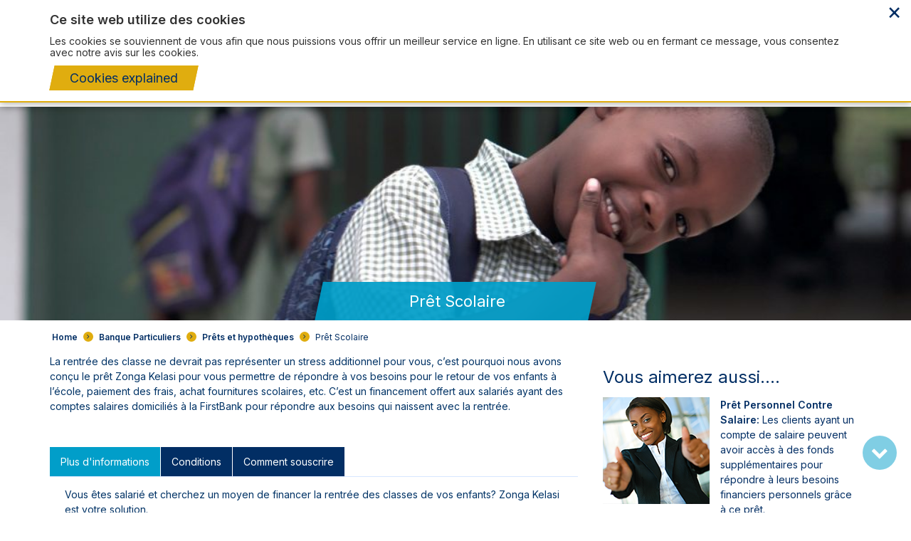

--- FILE ---
content_type: text/html; charset=UTF-8
request_url: https://www.fbnbankrdc.com/banque-particuliers/prets-et-hypotheques/pret-scolaire/
body_size: 65380
content:

<!-- Google tag (gtag.js) -->
<script async src="https://www.googletagmanager.com/gtag/js?id=G-JG42VN2D5L"></script>
<script>
  window.dataLayer = window.dataLayer || [];
  function gtag(){dataLayer.push(arguments);}
  gtag('js', new Date());

  gtag('config', 'G-JG42VN2D5L');
</script>


 <!doctype html>
<html lang="en-US">
<head>

    <meta charset="utf-8" />
    <meta http-equiv="x-ua-compatible" content="ie=edge" />
    <meta name="viewport" content="width=device-width, initial-scale=1.0, minimum-scale=1.0, maximum-scale=1.0, user-scalable=no" />
    <meta name="facebook-domain-verification" content="zitancz7nrzo13nqi357un0h8lkgrv" />
	<link rel="preconnect" href="https://fonts.googleapis.com">
    <link rel="preconnect" href="https://fonts.gstatic.com" crossorigin>
    <link href="https://fonts.googleapis.com/css2?family=Inter:wght@400;600&display=swap" rel="stylesheet">

    <script type="text/javascript">(function(w,d,u){w.readyQ=[];w.bindReadyQ=[];function p(x,y){if(x=="ready"){w.bindReadyQ.push(y);}else{w.readyQ.push(x);}};var a={ready:p,bind:p};w.$=w.jQuery=function(f){if(f===d||f===u){return a}else{p(f)}}})(window,document)</script>

    <title>Prêt Scolaire &#8211; FirstBank DRC SA</title>
<meta name='robots' content='max-image-preview:large' />
<link rel='dns-prefetch' href='//static.addtoany.com' />
<link rel='dns-prefetch' href='//fonts.googleapis.com' />
<link rel='stylesheet' id='wp-block-library-css' href='https://www.fbnbankrdc.com/wp-includes/css/dist/block-library/style.min.css?ver=48cb913beeabb42c39827cbe0b9527a2' type='text/css' media='all' />
<style id='classic-theme-styles-inline-css' type='text/css'>
/*! This file is auto-generated */
.wp-block-button__link{color:#fff;background-color:#32373c;border-radius:9999px;box-shadow:none;text-decoration:none;padding:calc(.667em + 2px) calc(1.333em + 2px);font-size:1.125em}.wp-block-file__button{background:#32373c;color:#fff;text-decoration:none}
</style>
<style id='global-styles-inline-css' type='text/css'>
:root{--wp--preset--aspect-ratio--square: 1;--wp--preset--aspect-ratio--4-3: 4/3;--wp--preset--aspect-ratio--3-4: 3/4;--wp--preset--aspect-ratio--3-2: 3/2;--wp--preset--aspect-ratio--2-3: 2/3;--wp--preset--aspect-ratio--16-9: 16/9;--wp--preset--aspect-ratio--9-16: 9/16;--wp--preset--color--black: #000000;--wp--preset--color--cyan-bluish-gray: #abb8c3;--wp--preset--color--white: #ffffff;--wp--preset--color--pale-pink: #f78da7;--wp--preset--color--vivid-red: #cf2e2e;--wp--preset--color--luminous-vivid-orange: #ff6900;--wp--preset--color--luminous-vivid-amber: #fcb900;--wp--preset--color--light-green-cyan: #7bdcb5;--wp--preset--color--vivid-green-cyan: #00d084;--wp--preset--color--pale-cyan-blue: #8ed1fc;--wp--preset--color--vivid-cyan-blue: #0693e3;--wp--preset--color--vivid-purple: #9b51e0;--wp--preset--gradient--vivid-cyan-blue-to-vivid-purple: linear-gradient(135deg,rgba(6,147,227,1) 0%,rgb(155,81,224) 100%);--wp--preset--gradient--light-green-cyan-to-vivid-green-cyan: linear-gradient(135deg,rgb(122,220,180) 0%,rgb(0,208,130) 100%);--wp--preset--gradient--luminous-vivid-amber-to-luminous-vivid-orange: linear-gradient(135deg,rgba(252,185,0,1) 0%,rgba(255,105,0,1) 100%);--wp--preset--gradient--luminous-vivid-orange-to-vivid-red: linear-gradient(135deg,rgba(255,105,0,1) 0%,rgb(207,46,46) 100%);--wp--preset--gradient--very-light-gray-to-cyan-bluish-gray: linear-gradient(135deg,rgb(238,238,238) 0%,rgb(169,184,195) 100%);--wp--preset--gradient--cool-to-warm-spectrum: linear-gradient(135deg,rgb(74,234,220) 0%,rgb(151,120,209) 20%,rgb(207,42,186) 40%,rgb(238,44,130) 60%,rgb(251,105,98) 80%,rgb(254,248,76) 100%);--wp--preset--gradient--blush-light-purple: linear-gradient(135deg,rgb(255,206,236) 0%,rgb(152,150,240) 100%);--wp--preset--gradient--blush-bordeaux: linear-gradient(135deg,rgb(254,205,165) 0%,rgb(254,45,45) 50%,rgb(107,0,62) 100%);--wp--preset--gradient--luminous-dusk: linear-gradient(135deg,rgb(255,203,112) 0%,rgb(199,81,192) 50%,rgb(65,88,208) 100%);--wp--preset--gradient--pale-ocean: linear-gradient(135deg,rgb(255,245,203) 0%,rgb(182,227,212) 50%,rgb(51,167,181) 100%);--wp--preset--gradient--electric-grass: linear-gradient(135deg,rgb(202,248,128) 0%,rgb(113,206,126) 100%);--wp--preset--gradient--midnight: linear-gradient(135deg,rgb(2,3,129) 0%,rgb(40,116,252) 100%);--wp--preset--font-size--small: 13px;--wp--preset--font-size--medium: 20px;--wp--preset--font-size--large: 36px;--wp--preset--font-size--x-large: 42px;--wp--preset--spacing--20: 0.44rem;--wp--preset--spacing--30: 0.67rem;--wp--preset--spacing--40: 1rem;--wp--preset--spacing--50: 1.5rem;--wp--preset--spacing--60: 2.25rem;--wp--preset--spacing--70: 3.38rem;--wp--preset--spacing--80: 5.06rem;--wp--preset--shadow--natural: 6px 6px 9px rgba(0, 0, 0, 0.2);--wp--preset--shadow--deep: 12px 12px 50px rgba(0, 0, 0, 0.4);--wp--preset--shadow--sharp: 6px 6px 0px rgba(0, 0, 0, 0.2);--wp--preset--shadow--outlined: 6px 6px 0px -3px rgba(255, 255, 255, 1), 6px 6px rgba(0, 0, 0, 1);--wp--preset--shadow--crisp: 6px 6px 0px rgba(0, 0, 0, 1);}:where(.is-layout-flex){gap: 0.5em;}:where(.is-layout-grid){gap: 0.5em;}body .is-layout-flex{display: flex;}.is-layout-flex{flex-wrap: wrap;align-items: center;}.is-layout-flex > :is(*, div){margin: 0;}body .is-layout-grid{display: grid;}.is-layout-grid > :is(*, div){margin: 0;}:where(.wp-block-columns.is-layout-flex){gap: 2em;}:where(.wp-block-columns.is-layout-grid){gap: 2em;}:where(.wp-block-post-template.is-layout-flex){gap: 1.25em;}:where(.wp-block-post-template.is-layout-grid){gap: 1.25em;}.has-black-color{color: var(--wp--preset--color--black) !important;}.has-cyan-bluish-gray-color{color: var(--wp--preset--color--cyan-bluish-gray) !important;}.has-white-color{color: var(--wp--preset--color--white) !important;}.has-pale-pink-color{color: var(--wp--preset--color--pale-pink) !important;}.has-vivid-red-color{color: var(--wp--preset--color--vivid-red) !important;}.has-luminous-vivid-orange-color{color: var(--wp--preset--color--luminous-vivid-orange) !important;}.has-luminous-vivid-amber-color{color: var(--wp--preset--color--luminous-vivid-amber) !important;}.has-light-green-cyan-color{color: var(--wp--preset--color--light-green-cyan) !important;}.has-vivid-green-cyan-color{color: var(--wp--preset--color--vivid-green-cyan) !important;}.has-pale-cyan-blue-color{color: var(--wp--preset--color--pale-cyan-blue) !important;}.has-vivid-cyan-blue-color{color: var(--wp--preset--color--vivid-cyan-blue) !important;}.has-vivid-purple-color{color: var(--wp--preset--color--vivid-purple) !important;}.has-black-background-color{background-color: var(--wp--preset--color--black) !important;}.has-cyan-bluish-gray-background-color{background-color: var(--wp--preset--color--cyan-bluish-gray) !important;}.has-white-background-color{background-color: var(--wp--preset--color--white) !important;}.has-pale-pink-background-color{background-color: var(--wp--preset--color--pale-pink) !important;}.has-vivid-red-background-color{background-color: var(--wp--preset--color--vivid-red) !important;}.has-luminous-vivid-orange-background-color{background-color: var(--wp--preset--color--luminous-vivid-orange) !important;}.has-luminous-vivid-amber-background-color{background-color: var(--wp--preset--color--luminous-vivid-amber) !important;}.has-light-green-cyan-background-color{background-color: var(--wp--preset--color--light-green-cyan) !important;}.has-vivid-green-cyan-background-color{background-color: var(--wp--preset--color--vivid-green-cyan) !important;}.has-pale-cyan-blue-background-color{background-color: var(--wp--preset--color--pale-cyan-blue) !important;}.has-vivid-cyan-blue-background-color{background-color: var(--wp--preset--color--vivid-cyan-blue) !important;}.has-vivid-purple-background-color{background-color: var(--wp--preset--color--vivid-purple) !important;}.has-black-border-color{border-color: var(--wp--preset--color--black) !important;}.has-cyan-bluish-gray-border-color{border-color: var(--wp--preset--color--cyan-bluish-gray) !important;}.has-white-border-color{border-color: var(--wp--preset--color--white) !important;}.has-pale-pink-border-color{border-color: var(--wp--preset--color--pale-pink) !important;}.has-vivid-red-border-color{border-color: var(--wp--preset--color--vivid-red) !important;}.has-luminous-vivid-orange-border-color{border-color: var(--wp--preset--color--luminous-vivid-orange) !important;}.has-luminous-vivid-amber-border-color{border-color: var(--wp--preset--color--luminous-vivid-amber) !important;}.has-light-green-cyan-border-color{border-color: var(--wp--preset--color--light-green-cyan) !important;}.has-vivid-green-cyan-border-color{border-color: var(--wp--preset--color--vivid-green-cyan) !important;}.has-pale-cyan-blue-border-color{border-color: var(--wp--preset--color--pale-cyan-blue) !important;}.has-vivid-cyan-blue-border-color{border-color: var(--wp--preset--color--vivid-cyan-blue) !important;}.has-vivid-purple-border-color{border-color: var(--wp--preset--color--vivid-purple) !important;}.has-vivid-cyan-blue-to-vivid-purple-gradient-background{background: var(--wp--preset--gradient--vivid-cyan-blue-to-vivid-purple) !important;}.has-light-green-cyan-to-vivid-green-cyan-gradient-background{background: var(--wp--preset--gradient--light-green-cyan-to-vivid-green-cyan) !important;}.has-luminous-vivid-amber-to-luminous-vivid-orange-gradient-background{background: var(--wp--preset--gradient--luminous-vivid-amber-to-luminous-vivid-orange) !important;}.has-luminous-vivid-orange-to-vivid-red-gradient-background{background: var(--wp--preset--gradient--luminous-vivid-orange-to-vivid-red) !important;}.has-very-light-gray-to-cyan-bluish-gray-gradient-background{background: var(--wp--preset--gradient--very-light-gray-to-cyan-bluish-gray) !important;}.has-cool-to-warm-spectrum-gradient-background{background: var(--wp--preset--gradient--cool-to-warm-spectrum) !important;}.has-blush-light-purple-gradient-background{background: var(--wp--preset--gradient--blush-light-purple) !important;}.has-blush-bordeaux-gradient-background{background: var(--wp--preset--gradient--blush-bordeaux) !important;}.has-luminous-dusk-gradient-background{background: var(--wp--preset--gradient--luminous-dusk) !important;}.has-pale-ocean-gradient-background{background: var(--wp--preset--gradient--pale-ocean) !important;}.has-electric-grass-gradient-background{background: var(--wp--preset--gradient--electric-grass) !important;}.has-midnight-gradient-background{background: var(--wp--preset--gradient--midnight) !important;}.has-small-font-size{font-size: var(--wp--preset--font-size--small) !important;}.has-medium-font-size{font-size: var(--wp--preset--font-size--medium) !important;}.has-large-font-size{font-size: var(--wp--preset--font-size--large) !important;}.has-x-large-font-size{font-size: var(--wp--preset--font-size--x-large) !important;}
:where(.wp-block-post-template.is-layout-flex){gap: 1.25em;}:where(.wp-block-post-template.is-layout-grid){gap: 1.25em;}
:where(.wp-block-columns.is-layout-flex){gap: 2em;}:where(.wp-block-columns.is-layout-grid){gap: 2em;}
:root :where(.wp-block-pullquote){font-size: 1.5em;line-height: 1.6;}
</style>
<link rel='stylesheet' id='contact-form-7-css' href='https://www.fbnbankrdc.com/wp-content/plugins/contact-form-7/includes/css/styles.css?ver=5.9.8' type='text/css' media='all' />
<link rel='stylesheet' id='stylesheet-css' href='https://www.fbnbankrdc.com/wp-content/themes/fbn/style.css?ver=2.0.3' type='text/css' media='all' />
<link rel='stylesheet' id='font-css' href='//fonts.googleapis.com/css?family=Open+Sans%3A300%2C400%2C500%2C600%2C700&#038;subset=latin%2Ccyrillic&#038;ver=2.0.3' type='text/css' media='all' />
<link rel='stylesheet' id='fontawesome-css' href='https://www.fbnbankrdc.com/wp-content/themes/fbn/css/font-awesome.min.css?ver=2.0.3' type='text/css' media='all' />
<link rel='stylesheet' id='bootstrap.css-css' href='https://www.fbnbankrdc.com/wp-content/themes/fbn/css/bootstrap.css?ver=2.0.3' type='text/css' media='all' />
<link rel='stylesheet' id='bootstrap-datepicker.css-css' href='https://www.fbnbankrdc.com/wp-content/themes/fbn/css/bootstrap-datepicker.min.css?ver=2.0.3' type='text/css' media='all' />
<link rel='stylesheet' id='home.css-css' href='https://www.fbnbankrdc.com/wp-content/themes/fbn/home.css?ver=2.0.3' type='text/css' media='all' />
<link rel='stylesheet' id='js_composer_front-css' href='https://www.fbnbankrdc.com/wp-content/plugins/js_composer/assets/css/js_composer.min.css?ver=7.3' type='text/css' media='all' />
<link rel='stylesheet' id='js_composer_custom_css-css' href='//www.fbnbankrdc.com/wp-content/uploads/js_composer/custom.css?ver=7.3' type='text/css' media='all' />
<link rel='stylesheet' id='addtoany-css' href='https://www.fbnbankrdc.com/wp-content/plugins/add-to-any/addtoany.min.css?ver=1.16' type='text/css' media='all' />
<link rel='stylesheet' id='cf7cf-style-css' href='https://www.fbnbankrdc.com/wp-content/plugins/cf7-conditional-fields/style.css?ver=2.4.15' type='text/css' media='all' />
<script type="text/javascript" id="addtoany-core-js-before">
/* <![CDATA[ */
window.a2a_config=window.a2a_config||{};a2a_config.callbacks=[];a2a_config.overlays=[];a2a_config.templates={};
/* ]]> */
</script>
<script type="text/javascript" defer src="https://static.addtoany.com/menu/page.js" id="addtoany-core-js"></script>
<script type="text/javascript" src="https://www.fbnbankrdc.com/wp-includes/js/jquery/jquery.min.js?ver=3.7.1" id="jquery-core-js"></script>
<script type="text/javascript" src="https://www.fbnbankrdc.com/wp-includes/js/jquery/jquery-migrate.min.js?ver=3.4.1" id="jquery-migrate-js"></script>
<script type="text/javascript" defer src="https://www.fbnbankrdc.com/wp-content/plugins/add-to-any/addtoany.min.js?ver=1.1" id="addtoany-jquery-js"></script>
<script></script><link rel="https://api.w.org/" href="https://www.fbnbankrdc.com/wp-json/" /><link rel="alternate" title="JSON" type="application/json" href="https://www.fbnbankrdc.com/wp-json/wp/v2/pages/17816" /><link rel="canonical" href="https://www.fbnbankrdc.com/banque-particuliers/prets-et-hypotheques/pret-scolaire/" />
<link rel='shortlink' href='https://www.fbnbankrdc.com/?p=17816' />
<link rel="alternate" title="oEmbed (JSON)" type="application/json+oembed" href="https://www.fbnbankrdc.com/wp-json/oembed/1.0/embed?url=https%3A%2F%2Fwww.fbnbankrdc.com%2Fbanque-particuliers%2Fprets-et-hypotheques%2Fpret-scolaire%2F" />
<link rel="alternate" title="oEmbed (XML)" type="text/xml+oembed" href="https://www.fbnbankrdc.com/wp-json/oembed/1.0/embed?url=https%3A%2F%2Fwww.fbnbankrdc.com%2Fbanque-particuliers%2Fprets-et-hypotheques%2Fpret-scolaire%2F&#038;format=xml" />

        <script type="text/javascript">
			var ajaxurl = "https://www.fbnbankrdc.com/wp-admin/admin-ajax.php";
		</script>            <style>
               .custom-header-text-color { color: #000 }
            </style>
    <meta name="generator" content="Powered by WPBakery Page Builder - drag and drop page builder for WordPress."/>
<link rel="icon" href="https://www.fbnbankrdc.com/wp-content/uploads/2020/01/cropped-logo-icon-1-32x32.png" sizes="32x32" />
<link rel="icon" href="https://www.fbnbankrdc.com/wp-content/uploads/2020/01/cropped-logo-icon-1-192x192.png" sizes="192x192" />
<link rel="apple-touch-icon" href="https://www.fbnbankrdc.com/wp-content/uploads/2020/01/cropped-logo-icon-1-180x180.png" />
<meta name="msapplication-TileImage" content="https://www.fbnbankrdc.com/wp-content/uploads/2020/01/cropped-logo-icon-1-270x270.png" />
		<style type="text/css" id="wp-custom-css">
			.full-single-page-bannner .bottom-block {
    padding: 15px 30px 15px;
    background: rgba(1, 158, 201, 0.93);
    left: 35%;
    bottom: 0;
    text-align: center;
}
.breadcrumbs, .branches-map__filters, .page-header, #branches-accordion {
    padding: 15px;
    max-width: 1165px;
    margin: 0 auto;
}
.breadcrumbs {
    font-size: 12px;
}
.list-untold {
    padding: 0;
    border: 1px solid #ccc;
    border-radius: 10px;
}
.list-untold li {
    color: #022e64;
    padding: 10px 15px;
    border-bottom: 1px solid #ccc;
    list-style: none;
}
.list-untold li:last-child{
    border: 0;
}

/* Post cards */
.homepage-posts .vc_gitem-zone:first-child{
	border-radius: 5px;
  height: 220px;
	padding: 10px 15px;
	transition: all ease-in 0.2s;
}
.vc_gitem-zone.vc_gitem-zone-c:hover{
	transform: translateY(-5px);
	transition: all ease-in 0.2s;
}
.vc_custom_heading.vc_gitem-post-data.vc_gitem-post-data-source-post_title h4,
.vc_custom_heading.vc_gitem-post-data.vc_gitem-post-data-source-post_excerpt p{
    line-height: 1.35;
    display: -webkit-box;
    -webkit-line-clamp: 3;
    -webkit-box-orient: vertical;
    overflow: hidden;
}
.vc_custom_heading.vc_gitem-post-data.vc_gitem-post-data-source-post_excerpt p{
    color: #737373;
}
.attachment-post-thumbnail {
    float: left;
    margin: 0 40px 20px 0;
}
.p-scroller{
	display: none;
}
.vc_row[data-vc-full-width] {
    left: inherit !important;
    width: 1165px !important;
}
.home .vc_row[data-vc-full-width] {
    left: inherit !important;
    width: auto !important;
}
@media(max-width: 768px){
	.full-single-page-bannner .bottom-block{
		left: 29.995%;
	}
	.wpb_column{
		margin-bottom: 45px;
	}
	#opt-scroll-group > .opt-scroll > .opt-scroll-item:first-child {
    margin-left: 0px !important;
}
	.opt-scroll-group > .opt-scroll > .opt-scroll-item {
    min-width: 100% !important;
}
.p-scroller {
    display: block;
    text-align: center;
    font-size: 110%;
    color: #b7b6b6;
    margin-top: 30px;
    margin-bottom: -80px;
}
}
.bwp-image {
    height: 220px;
}
/* .page-header {
    max-width: 1165px;
    padding-bottom: 9px;
    padding-top: 15px;
    margin: 40px auto 20px;
} */



.h4, h4{font-size: 20px !important}
#octobreRose{
	
}		</style>
		<style type="text/css" data-type="vc_shortcodes-custom-css">.vc_custom_1462980466271{margin-bottom: 15px !important;}.vc_custom_1586346556674{margin-bottom: 0px !important;padding-bottom: 15px !important;}.vc_custom_1536226994056{margin-bottom: 0px !important;padding-bottom: 15px !important;}.vc_custom_1462980295230{margin-bottom: 15px !important;}.vc_custom_1462980317592{margin-right: 15px !important;margin-bottom: 15px !important;}</style><noscript><style> .wpb_animate_when_almost_visible { opacity: 1; }</style></noscript>
</head>
<body class="page-template-default page page-id-17816 page-child parent-pageid-295 wpb-js-composer js-comp-ver-7.3 vc_responsive">

    <div id="preloader" >
        <div></div>
        <div></div>
        <div></div>
    </div>

    <style type="text/css">
        #preloader{width:100%; height:100%; background:#EEE; left:0; top:0; position:fixed;z-index:9999;}
        #preloader div{content:''; position:absolute; left:0; right:0;top:0; bottom:0; margin:auto; transform:skew(-12deg); width:15px; height:40px;background:#EFAA29; animation-name: animatepre2;animation-duration: 4s;animation-iteration-count:infinite;opacity:0;}
        #preloader div:first-child{background:#019EC9;animation-name: animatepre1;transform:translateX(-16px) skew(-12deg); }
        #preloader div:last-child{background:#022E64;animation-name: animatepre3;transform:translateX(16px) skew(-12deg); }

        @keyframes animatepre1 {
            0% {opacity:0;}
            25% {opacity:1;}
            50% {opacity:1;}
            100% {opacity:1;}
        }

        @keyframes animatepre2 {
            0% {opacity:0;}
            25% {opacity:0;}
            50% {opacity:1;}
            100% {opacity:1;}
        }

        @keyframes animatepre3 {
            0% {opacity:0;}
            25% {opacity:0;}
            50% {opacity:0;}
            100% {opacity:1;}
        }
    </style>

    <script type="text/javascript">
        jQuery(document).ready(function ($)
        {
            setTimeout(function ()
            {
                $('#preloader').fadeOut();
            }, 500);

            $(window).on('unload', function ()
            {
                $('#preloader').show();
            });
        });
    </script>
    <header>

    	<div class="header-line row">
    		<div class="header-line__block header-line__block--left col-md-5 hidden-sm hidden-xs">
                <div id="nav_menu-6" class="widget widget_nav_menu"><div class="menu-header-line-left-container"><ul id="menu-header-line-left" class="menu"><li id="menu-item-17018" class="home-page menu-item menu-item-type-post_type menu-item-object-page menu-item-home menu-item-17018"><a href="https://www.fbnbankrdc.com/">Accueil</a></li>
<li id="menu-item-1327" class="menu-item menu-item-type-post_type menu-item-object-page current-page-ancestor menu-item-1327"><a href="https://www.fbnbankrdc.com/banque-particuliers/">Particulier</a></li>
<li id="menu-item-1333" class="menu-item menu-item-type-post_type menu-item-object-page menu-item-1333"><a href="https://www.fbnbankrdc.com/banque-entreprise/">Entreprise</a></li>
<li id="menu-item-1431" class="menu-item menu-item-type-post_type menu-item-object-page menu-item-1431"><a href="https://www.fbnbankrdc.com/banque-particuliers/private-banking/">Banque Privée</a></li>
</ul></div></div>            </div>
    		<div class="header-line__block header-line__block--right col-md-7">
                <div id="nav_menu-7" class="widget widget_nav_menu"><div class="menu-header-line-right-container"><ul id="menu-header-line-right" class="menu"><li id="menu-item-19487" class="menu-item menu-item-type-custom menu-item-object-custom menu-item-19487"><a href="https://www.fbnbankrdc.com/appel-doffres/">Appel d&#8217;offres</a></li>
<li id="menu-item-18506" class="menu-item menu-item-type-post_type menu-item-object-page menu-item-18506"><a href="https://www.fbnbankrdc.com/communique-de-presse/">Communiqué de Presse</a></li>
<li id="menu-item-10954" class="menu-item menu-item-type-post_type menu-item-object-page menu-item-10954"><a href="https://www.fbnbankrdc.com/bienvenue-chez-firstbank-group/">Notre Page Entreprise</a></li>
<li id="menu-item-821" class="menu-item menu-item-type-post_type menu-item-object-page menu-item-821"><a href="https://www.fbnbankrdc.com/a-propos-de-nous/">A Propos de Nous</a></li>
<li id="menu-item-17214" class="menu-item menu-item-type-post_type menu-item-object-page menu-item-17214"><a href="https://www.fbnbankrdc.com/pourquoi-la-FirstBank/">Carrière</a></li>
<li id="menu-item-18755" class="select-country menu-item menu-item-type-custom menu-item-object-custom menu-item-home menu-item-has-children menu-item-18755"><a href="https://www.fbnbankrdc.com/">DRC</a>
<ul class="sub-menu">
	<li id="menu-item-18758" class="menu-item menu-item-type-custom menu-item-object-custom menu-item-18758"><a target="_blank" rel="noopener" href="https://www.FirstBanksenegal.com">Senegal</a></li>
	<li id="menu-item-18759" class="menu-item menu-item-type-custom menu-item-object-custom menu-item-18759"><a target="_blank" rel="noopener" href="https://www.FirstBankgambia.com">Gambia</a></li>
	<li id="menu-item-18761" class="menu-item menu-item-type-custom menu-item-object-custom menu-item-18761"><a target="_blank" rel="noopener" href="https://www.FirstBanksierraleone.com">Sierra Leone</a></li>
	<li id="menu-item-18760" class="menu-item menu-item-type-custom menu-item-object-custom menu-item-18760"><a target="_blank" rel="noopener" href="https://www.FirstBankguinea.com">Guineé</a></li>
	<li id="menu-item-18756" class="fbn-btn-bluefilled menu-item menu-item-type-custom menu-item-object-custom menu-item-18756"><a target="_blank" rel="noopener" href="https://www.FirstBankghana.com">Ghana</a></li>
	<li id="menu-item-18889" class="menu-item menu-item-type-custom menu-item-object-custom menu-item-18889"><a href="https://www.firstbanknigeria.com">Nigeria</a></li>
</ul>
</li>
</ul></div></div>            </div>
    	</div>

        <div class="header row">
    		<div class="header__container col-md-12">
                <div class="header__block header__block--left">
                                            <a class="header__logo" href="https://www.fbnbankrdc.com/">
                            <img class="header__logo-image" src="https://www.fbnbankrdc.com/wp-content/uploads/2023/04/cropped-FirstBank-White-Logos_Landscape-DRC.png" alt="FirstBank DRC SA" />
                        </a>
                                    </div>
                <div class="header__block header__block--right">
                    <div id="search-3" class="widget widget_search"><form role="search" method="get" id="searchform" class="searchform" action="https://www.fbnbankrdc.com/">
				<div>
					<label class="screen-reader-text" for="s">Search for:</label>
					<input type="text" value="" name="s" id="s" />
					<input type="submit" id="searchsubmit" value="Search" />
				</div>
			</form></div><div id="nav_menu-5" class="widget widget_nav_menu"><div class="menu-header-right-container"><ul id="menu-header-right" class="menu"><li id="menu-item-9868" class="toggle-menu menu-item menu-item-type-custom menu-item-object-custom menu-item-9868"><a href="#">Toggle menu</a></li>
<li id="menu-item-10116" class="hidden visible-xs visible-sm header-search menu-item menu-item-type-custom menu-item-object-custom menu-item-10116"><a href="#">Recherche</a></li>
<li id="menu-item-17028" class="find-branch-header hidden-sm hidden-xs menu-item menu-item-type-post_type menu-item-object-page menu-item-17028"><a href="https://www.fbnbankrdc.com/trouver-une-agence/">Nos Agences</a></li>
<li id="menu-item-18481" class="contact-us-header hidden-sm hidden-xs menu-item menu-item-type-post_type menu-item-object-page menu-item-18481"><a href="https://www.fbnbankrdc.com/contactez-nous/">Contactez Nous</a></li>
<li id="menu-item-36" class="phone-number-header visible-sm visible-xs menu-item menu-item-type-custom menu-item-object-custom menu-item-36"><a href="tel:243815558858">+243 81 555 88 58</a></li>
<li id="menu-item-21" class="menu-item menu-item-type-custom menu-item-object-custom menu-item-21"><a href="https://ibankfr.fbngroup.com:8443/">Banque en ligne</a></li>
</ul></div></div>                </div>
            </div>
    	</div>

    </header>
    <div class="dmbs-top-menu">

        <nav class="navbar" role="navigation">
            <div class="collapse navbar-collapse"><ul id="menu-banque-de-detail" class="nav navbar-nav"><li id="menu-item-13220" class="menu-item menu-item-type-post_type menu-item-object-page menu-item-has-children menu-item-13220 dropdown"><a title="Comptes" href="https://www.fbnbankrdc.com/banque-particuliers/comptes/" data-toggle="dropdown" class="dropdown-toggle" aria-haspopup="true">Comptes <span class="caret"></span></a>
<ul role="menu" class=" dropdown-menu">
	<li id="menu-item-435" class="menu-item menu-item-type-post_type menu-item-object-page menu-item-435"><a title="Comptes Courants" href="https://www.fbnbankrdc.com/banque-particuliers/comptes-courants/">Comptes Courants</a></li>
	<li id="menu-item-439" class="menu-item menu-item-type-post_type menu-item-object-page menu-item-439"><a title="Compte Epargne" href="https://www.fbnbankrdc.com/banque-particuliers/compte-epargne/">Compte Epargne</a></li>
	<li id="menu-item-482" class="menu-item menu-item-type-post_type menu-item-object-page menu-item-482"><a title="Compte Diaspora" href="https://www.fbnbankrdc.com/banque-particuliers/diaspora/">Compte Diaspora</a></li>
	<li id="menu-item-17938" class="menu-item menu-item-type-post_type menu-item-object-page menu-item-17938"><a title="Comptes Jeunes" href="https://www.fbnbankrdc.com/banque-particuliers/comptes-pour-jeunes/">Comptes Jeunes</a></li>
	<li id="menu-item-18244" class="menu-item menu-item-type-post_type menu-item-object-page menu-item-18244"><a title="Dépot à Terme" href="https://www.fbnbankrdc.com/banque-particuliers/depot-a-terme/">Dépot à Terme</a></li>
</ul>
</li>
<li id="menu-item-17988" class="menu-item menu-item-type-post_type menu-item-object-page current-page-ancestor current-menu-ancestor current-menu-parent current-page-parent current_page_parent current_page_ancestor menu-item-has-children menu-item-17988 dropdown"><a title="Prêts et hypothèques" href="https://www.fbnbankrdc.com/banque-particuliers/prets-et-hypotheques/" data-toggle="dropdown" class="dropdown-toggle" aria-haspopup="true">Prêts et hypothèques <span class="caret"></span></a>
<ul role="menu" class=" dropdown-menu">
	<li id="menu-item-17998" class="menu-item menu-item-type-post_type menu-item-object-page menu-item-17998"><a title="Avance sur salaire" href="https://www.fbnbankrdc.com/banque-particuliers/prets-et-hypotheques/avance-sur-salaire/">Avance sur salaire</a></li>
	<li id="menu-item-17999" class="menu-item menu-item-type-post_type menu-item-object-page menu-item-17999"><a title="Prêt automobile" href="https://www.fbnbankrdc.com/banque-particuliers/prets-et-hypotheques/pret-automobile/">Prêt automobile</a></li>
	<li id="menu-item-18000" class="menu-item menu-item-type-post_type menu-item-object-page current-menu-item page_item page-item-17816 current_page_item menu-item-18000 active"><a title="Prêt scolaire" href="https://www.fbnbankrdc.com/banque-particuliers/prets-et-hypotheques/pret-scolaire/">Prêt scolaire</a></li>
	<li id="menu-item-18002" class="menu-item menu-item-type-post_type menu-item-object-page menu-item-18002"><a title="Prêt équipement ménager" href="https://www.fbnbankrdc.com/banque-particuliers/prets-et-hypotheques/pret-equipment-maison/">Prêt équipement ménager</a></li>
	<li id="menu-item-18233" class="menu-item menu-item-type-post_type menu-item-object-page menu-item-18233"><a title="Prêt Personnel Contre Salaire" href="https://www.fbnbankrdc.com/banque-particuliers/prets-et-hypotheques/pret-personnel-contre-salaire/">Prêt Personnel Contre Salaire</a></li>
	<li id="menu-item-18514" class="menu-item menu-item-type-post_type menu-item-object-page menu-item-18514"><a title="Prêts équipement de bureau" href="https://www.fbnbankrdc.com/banque-entreprise/prets-et-hypotheques-entreprise/prets-equipement-de-bureau/">Prêts équipement de bureau</a></li>
</ul>
</li>
<li id="menu-item-15955" class="menu-item menu-item-type-post_type menu-item-object-page menu-item-has-children menu-item-15955 dropdown"><a title="Transfert de Fonds" href="https://www.fbnbankrdc.com/banque-particuliers/money-transfer/" data-toggle="dropdown" class="dropdown-toggle" aria-haspopup="true">Transfert de Fonds <span class="caret"></span></a>
<ul role="menu" class=" dropdown-menu">
	<li id="menu-item-15953" class="menu-item menu-item-type-post_type menu-item-object-page menu-item-15953"><a title="Western Union" href="https://www.fbnbankrdc.com/banque-particuliers/money-transfer/western-union/">Western Union</a></li>
	<li id="menu-item-18030" class="menu-item menu-item-type-post_type menu-item-object-page menu-item-18030"><a title="RapidCash" href="https://www.fbnbankrdc.com/banque-particuliers/money-transfer/rapidcash/">RapidCash</a></li>
</ul>
</li>
<li id="menu-item-458" class="menu-item menu-item-type-post_type menu-item-object-page menu-item-has-children menu-item-458 dropdown"><a title="Différentes Manières de Faire Vos Opérations" href="https://www.fbnbankrdc.com/banque-particuliers/differentes-manieres-de-faire-vos-operations/" data-toggle="dropdown" class="dropdown-toggle" aria-haspopup="true">Différentes Manières de Faire Vos Opérations <span class="caret"></span></a>
<ul role="menu" class=" dropdown-menu">
	<li id="menu-item-19126" class="menu-item menu-item-type-post_type menu-item-object-page menu-item-19126"><a title="Firstmonie" href="https://www.fbnbankrdc.com/banque-particuliers/differentes-manieres-de-faire-vos-operations/firstmonie/">Firstmonie</a></li>
	<li id="menu-item-18512" class="menu-item menu-item-type-post_type menu-item-object-page menu-item-has-children menu-item-18512 dropdown"><a title="Bancaires en ligne" href="https://www.fbnbankrdc.com/banque-particuliers/differentes-manieres-de-faire-vos-operations/services-bancaires-en-ligne/">Bancaires en ligne</a></li>
	<li id="menu-item-5588" class="menu-item menu-item-type-post_type menu-item-object-page menu-item-has-children menu-item-5588 dropdown"><a title="Canaux de paiement" href="https://www.fbnbankrdc.com/banque-particuliers/differentes-manieres-de-faire-vos-operations/payment-channels/">Canaux de paiement</a></li>
	<li id="menu-item-5591" class="menu-item menu-item-type-post_type menu-item-object-page menu-item-has-children menu-item-5591 dropdown"><a title="Sécurité en Ligne" href="https://www.fbnbankrdc.com/banque-particuliers/differentes-manieres-de-faire-vos-operations/online-security/">Sécurité en Ligne</a></li>
	<li id="menu-item-13213" class="menu-item menu-item-type-post_type menu-item-object-page menu-item-13213"><a title="Cartes de Paiement" href="https://www.fbnbankrdc.com/banque-particuliers/cartes/">Cartes de Paiement</a></li>
</ul>
</li>
<li id="menu-item-468" class="menu-item menu-item-type-post_type menu-item-object-page menu-item-has-children menu-item-468 dropdown"><a title="Cartes de Paiement" href="https://www.fbnbankrdc.com/banque-particuliers/cartes/" data-toggle="dropdown" class="dropdown-toggle" aria-haspopup="true">Cartes de Paiement <span class="caret"></span></a>
<ul role="menu" class=" dropdown-menu">
	<li id="menu-item-469" class="menu-item menu-item-type-post_type menu-item-object-page menu-item-has-children menu-item-469 dropdown"><a title="Cartes de Débit" href="https://www.fbnbankrdc.com/banque-particuliers/cartes/cartes-de-debit/">Cartes de Débit</a></li>
	<li id="menu-item-474" class="menu-item menu-item-type-post_type menu-item-object-page menu-item-has-children menu-item-474 dropdown"><a title="Cartes de Crédit" href="https://www.fbnbankrdc.com/banque-particuliers/cartes/cartes-de-credit/">Cartes de Crédit</a></li>
	<li id="menu-item-4460" class="menu-item menu-item-type-post_type menu-item-object-page menu-item-has-children menu-item-4460 dropdown"><a title="Cartes Prépayées" href="https://www.fbnbankrdc.com/banque-particuliers/cartes/prepaid-cards/">Cartes Prépayées</a></li>
</ul>
</li>
<ul id="menu-accueil" class="nav hidden visible-sm visible-xs"><li id="menu-item-10915" class="menu-item menu-item-type-post_type menu-item-object-page menu-item-has-children menu-item-10915"><a href="https://www.fbnbankrdc.com/a-propos-de-nous/">A Propos de Nous</a>
<ul class="sub-menu">
	<li id="menu-item-10921" class="menu-item menu-item-type-post_type menu-item-object-page menu-item-10921"><a href="https://www.fbnbankrdc.com/a-propos-de-nous/la-marque-FirstBank/">La Marque FirstBank</a></li>
	<li id="menu-item-10923" class="menu-item menu-item-type-post_type menu-item-object-page menu-item-10923"><a href="https://www.fbnbankrdc.com/a-propos-de-nous/our-business/">Notre Entreprise</a></li>
</ul>
</li>
</ul></ul></div>
            <script type="text/javascript">
                jQuery(document).ready(function ($)
                {
                    $(window).on('load', function ()
                    {
                        $('#menu-header-line-left .menu-item-1327').addClass('current-menu-item');
                    });

                    $(window).on('load resize', function ()
                    {
                        if ($(window).outerWidth() > 768)
                        {
                            var width = 0;

                            $('.dmbs-top-menu .nav.navbar-nav').css('left', 0);
                            $('.dmbs-top-menu .nav.navbar-nav > li:not(.hidden)').map(function ()
                            {
                                width += $(this).outerWidth(true);
                            });

                            if (width > $(window).outerWidth())
                            {
                                $('.dmbs-top-menu').addClass('nospace').attr('total-width', (width - $(window).outerWidth()));
                            }
                            else
                            {
                                $('.dmbs-top-menu').removeClass('nospace').removeAttr('total-width');
                            }
                        }
                    });

                    $(document).on('mouseenter', '#menuScrollLeft', function ()
                    {
                        clearInterval($(this).data('timeout') * 1);

                        $(this).data('timeout', setInterval(function ()
                        {
                            var position = $('.dmbs-top-menu .nav.navbar-nav').position();

                            if ($('.dmbs-top-menu').attr('total-width') * 1 + position.left > -80)
                            {
                                $('.dmbs-top-menu .nav.navbar-nav').css('left', position.left - 2)
                            }
                            else
                            {
                                $('#menuScrollLeft').addClass('aDisabled');
                                $('#menuScrollRight').removeClass('aDisabled');
                            }
                        }, 10));
                    });

                    $(document).on('mouseenter', '#menuScrollRight', function ()
                    {
                        clearInterval($(this).data('timeout') * 1);

                        $(this).data('timeout', setInterval(function ()
                        {
                            var position = $('.dmbs-top-menu .nav.navbar-nav').position();

                            if (position.left !== 0)
                            {
                                $('.dmbs-top-menu .nav.navbar-nav').css('left', position.left + 2)
                            }
                            else
                            {
                                $('#menuScrollLeft').removeClass('aDisabled');
                                $('#menuScrollRight').addClass('aDisabled');
                            }
                        }, 10));
                    });

                    $(document).on('mouseleave', '#menuScrollLeft, #menuScrollRight', function ()
                    {
                        clearInterval($(this).data('timeout') * 1);
                    });
                });
            </script>
        </nav>

        <div id="menuScrollLeft"></div>
        <div id="menuScrollRight" class="aDisabled"></div>

    </div>


    
            <div class="full-single-page-bannner row" style="background-image: url(https://www.fbnbankrdc.com/wp-content/uploads/2020/04/zach-vessels-5uhOqA194JQ-unsplash-1024x576.jpg)">
            
            <div class="bottom-block">
                <h1>Prêt Scolaire</h1>
            </div>

        </div>
    
    <div class="breadcrumbs" typeof="BreadcrumbList" vocab="http://schema.org/">
        <!-- Breadcrumb NavXT 7.3.1 -->
<span property="itemListElement" typeof="ListItem"><a property="item" typeof="WebPage" title="Go to Home." href="https://www.fbnbankrdc.com" class="home"><span property="name">Home</span></a><meta property="position" content="1"></span><span property="itemListElement" typeof="ListItem"><a property="item" typeof="WebPage" title="Go to Banque Particuliers." href="https://www.fbnbankrdc.com/banque-particuliers/" class="post post-page"><span property="name">Banque Particuliers</span></a><meta property="position" content="2"></span><span property="itemListElement" typeof="ListItem"><a property="item" typeof="WebPage" title="Go to Prêts et hypothèques." href="https://www.fbnbankrdc.com/banque-particuliers/prets-et-hypotheques/" class="post post-page"><span property="name">Prêts et hypothèques</span></a><meta property="position" content="3"></span><span property="itemListElement" typeof="ListItem"><span property="name">Prêt Scolaire</span><meta property="position" content="4"></span>    </div>

    
    <div class="container page-content post-17816 page type-page status-publish has-post-thumbnail hentry fb_center_container">
        <div class="wpb-content-wrapper"><div data-vc-full-width="true" data-vc-full-width-init="false" data-vc-stretch-content="true" class="vc_row wpb_row vc_row-fluid"><div class="wpb_column vc_column_container vc_col-sm-8"><div class="vc_column-inner vc_custom_1462980466271"><div class="wpb_wrapper">
	<div class="wpb_text_column wpb_content_element  vc_custom_1586346556674" >
		<div class="wpb_wrapper">
			<p><span style="color: #003366;">La rentrée des classe ne devrait pas représenter un stress additionnel pour vous, c’est pourquoi nous avons conçu le prêt Zonga Kelasi pour vous permettre de répondre à vos besoins pour le retour de vos enfants à l’école, paiement des frais, achat fournitures scolaires, etc. C’est un financement offert aux salariés ayant des comptes salaires domiciliés à la FirstBank pour répondre aux besoins qui naissent avec la rentrée.</span></p>

		</div>
	</div>
<div class="vc_empty_space"   style="height: 32px"><span class="vc_empty_space_inner"></span></div><div class="vc_tta-container" data-vc-action="collapse"><div class="vc_general vc_tta vc_tta-tabs vc_tta-color-sky vc_tta-style-classic vc_tta-shape-rounded vc_tta-spacing-1 vc_tta-tabs-position-top vc_tta-controls-align-left"><div class="vc_tta-tabs-container"><ul class="vc_tta-tabs-list"><li class="vc_tta-tab vc_active" data-vc-tab><a href="#1457947296685-89b04a4b-7441ca15-0bdfe0a3-0a7a" data-vc-tabs data-vc-container=".vc_tta"><span class="vc_tta-title-text">Plus d'informations</span></a></li><li class="vc_tta-tab" data-vc-tab><a href="#1458591818880-fda12f1d-e23de0a3-0a7a" data-vc-tabs data-vc-container=".vc_tta"><span class="vc_tta-title-text">Conditions</span></a></li><li class="vc_tta-tab" data-vc-tab><a href="#1457947296686-58b55bd3-ae4aca15-0bdfe0a3-0a7a" data-vc-tabs data-vc-container=".vc_tta"><span class="vc_tta-title-text">Comment souscrire</span></a></li></ul></div><div class="vc_tta-panels-container"><div class="vc_tta-panels"><div class="vc_tta-panel vc_active bullet_icon-li" id="1457947296685-89b04a4b-7441ca15-0bdfe0a3-0a7a" data-vc-content=".vc_tta-panel-body"><div class="vc_tta-panel-heading"><h4 class="vc_tta-panel-title"><a href="#1457947296685-89b04a4b-7441ca15-0bdfe0a3-0a7a" data-vc-accordion data-vc-container=".vc_tta-container"><span class="vc_tta-title-text">Plus d'informations</span></a></h4></div><div class="vc_tta-panel-body">
	<div class="wpb_text_column wpb_content_element " >
		<div class="wpb_wrapper">
			<p style="font-weight: 400;"><span style="color: #003366;">Vous êtes salarié et cherchez un moyen de financer la rentrée des classes de vos enfants? Zonga Kelasi est votre solution.</span></p>
<p style="font-weight: 400;"><span style="color: #003366;"><strong>Avantages</strong></span></p>
<ul style="font-weight: 400;">
<li><span style="color: #003366;">Aucun apport requis</span></li>
<li><span style="color: #003366;">Taux d’intérêt parmi les meilleurs du marché</span></li>
<li><span style="color: #003366;">Temps de traitement de la requête relativement court</span></li>
</ul>

		</div>
	</div>
</div></div><div class="vc_tta-panel" id="1458591818880-fda12f1d-e23de0a3-0a7a" data-vc-content=".vc_tta-panel-body"><div class="vc_tta-panel-heading"><h4 class="vc_tta-panel-title"><a href="#1458591818880-fda12f1d-e23de0a3-0a7a" data-vc-accordion data-vc-container=".vc_tta-container"><span class="vc_tta-title-text">Conditions</span></a></h4></div><div class="vc_tta-panel-body">
	<div class="wpb_text_column wpb_content_element  bullet_icon-li" >
		<div class="wpb_wrapper">
			<p style="font-weight: 400;"><span style="color: #003366;"><strong>Eligibité</strong></span></p>
<ul style="font-weight: 400;">
<li><span style="color: #003366;">Minimum de 3 mois de relation bancaire avec la FirstBank</span></li>
<li><span style="color: #003366;">Le demandeur doit être un employé confirmé</span></li>
<li><span style="color: #003366;">Le compte salaire du demandeur doit être domicilié à la FirstBank par l’employeur,</span></li>
<li><span style="color: #003366;">L’engagement de l’employeur de domicilier le salaire pendant la période de crédit</span></li>
<li><span style="color: #003366;">Le ratio du service de la dette du demandeur ne doit pas dépassé 33,3%</span></li>
<li><span style="color: #003366;">Le demandeur doit être dûment introduit par l’employeur par une lettre adressée à la banque et confirmée par le BM/RM</span></li>
<li><span style="color: #003366;">L’engagement de l’employeur de domicilier les indemnités de licenciement de l’employé à la FirstBank en cas de démission, de cessation ou de décès du demandeur.</span></li>
</ul>
<p style="font-weight: 400;"><span style="color: #003366;"><strong>Tarification</strong></span></p>
<ul style="font-weight: 400;">
<li><span style="color: #003366;">Echéances : 9 mois</span></li>
<li><span style="color: #003366;">Montant maximal du prêt : 1 mois de salaire</span></li>
<li><span style="color: #003366;">Un CREDIT KELASI existant doit être entièrement remboursé avant qu’un autre ne soit accordé</span></li>
<li><span style="color: #003366;">Taux d’intérêt : 11,5% par an</span></li>
<li><span style="color: #003366;">Commission de notification: 1,5% par an</span></li>
<li><span style="color: #003366;">Frais de traitement  : Néant</span></li>
<li><span style="color: #003366;">Frais de gestion : Néant</span></li>
</ul>

		</div>
	</div>
</div></div><div class="vc_tta-panel" id="1457947296686-58b55bd3-ae4aca15-0bdfe0a3-0a7a" data-vc-content=".vc_tta-panel-body"><div class="vc_tta-panel-heading"><h4 class="vc_tta-panel-title"><a href="#1457947296686-58b55bd3-ae4aca15-0bdfe0a3-0a7a" data-vc-accordion data-vc-container=".vc_tta-container"><span class="vc_tta-title-text">Comment souscrire</span></a></h4></div><div class="vc_tta-panel-body">
	<div class="wpb_text_column wpb_content_element  bullet_icon-li" >
		<div class="wpb_wrapper">
			<p><span style="color: #003366;">Pour faire une demande de prêt scolaire,</span></p>
<ul class="style arrow-3">
<li><span style="color: #003366;">Recueillir le formulaire de demande de prêt scolaire à l&#8217;agence FirstBank la plus proche.</span></li>
<li><span style="color: #003366;">Remplissez le formulaire et soumettez-le</span></li>
</ul>

		</div>
	</div>
</div></div></div></div></div></div></div></div></div><div class="wpb_column vc_column_container vc_col-sm-4"><div class="vc_column-inner"><div class="wpb_wrapper">
	<div class="wpb_text_column wpb_content_element  vc_custom_1536226994056" >
		<div class="wpb_wrapper">
			<h3>Vous aimerez aussi&#8230;.</h3>

		</div>
	</div>
<div class="vc_row wpb_row vc_inner vc_row-fluid"><div class="wpb_column vc_column_container vc_col-sm-12"><div class="vc_column-inner vc_custom_1462980295230"><div class="wpb_wrapper">
	<div  class="wpb_single_image wpb_content_element vc_align_left  vc_custom_1462980317592  pull-left">
		
		<figure class="wpb_wrapper vc_figure">
			<a href="https://www.fbnbankrdc.com/personal-banking/loans-and-mortgage/personal-loan-against-salary/" target="_self" class="vc_single_image-wrapper   vc_box_border_grey"><img decoding="async" width="150" height="150" src="https://www.fbnbankrdc.com/wp-content/uploads/2016/03/personal-loan-against-salary-150-x-150-b.png" class="vc_single_image-img attachment-thumbnail" alt="" title="personal loan against salary 150 x 150 b" /></a>
		</figure>
	</div>

	<div class="wpb_text_column wpb_content_element " >
		<div class="wpb_wrapper">
			<p><strong>Prêt Personnel Contre Salaire:</strong> Les clients ayant un compte de salaire peuvent avoir accès à des fonds supplémentaires pour répondre à leurs besoins financiers personnels grâce à ce prêt.</p>

		</div>
	</div>
<div class="text-">
                    <a href="https://www.fbnbankrdc.com/banque-particuliers/prets-et-hypotheques/pret-personnel-contre-salaire/" target="" class="fbn-btn   filled mobile-big-btn">En savoir plus</a>
                </div></div></div></div></div></div></div></div></div><div class="vc_row-full-width vc_clearfix"></div>
<div style="float:left; margin-right:10px; line-height:30px;">Share this: </div><div class="addthis_sharing_toolbox"></div><br /><script type="text/javascript" src="//s7.addthis.com/js/300/addthis_widget.js#pubid=ra-4f76eacf78b0ff3d"></script></div><div class="addtoany_share_save_container addtoany_content addtoany_content_bottom"><div class="a2a_kit a2a_kit_size_32 addtoany_list" data-a2a-url="https://www.fbnbankrdc.com/banque-particuliers/prets-et-hypotheques/pret-scolaire/" data-a2a-title="Prêt Scolaire"><a class="a2a_button_facebook" href="https://www.addtoany.com/add_to/facebook?linkurl=https%3A%2F%2Fwww.fbnbankrdc.com%2Fbanque-particuliers%2Fprets-et-hypotheques%2Fpret-scolaire%2F&amp;linkname=Pr%C3%AAt%20Scolaire" title="Facebook" rel="nofollow noopener" target="_blank"></a><a class="a2a_button_mastodon" href="https://www.addtoany.com/add_to/mastodon?linkurl=https%3A%2F%2Fwww.fbnbankrdc.com%2Fbanque-particuliers%2Fprets-et-hypotheques%2Fpret-scolaire%2F&amp;linkname=Pr%C3%AAt%20Scolaire" title="Mastodon" rel="nofollow noopener" target="_blank"></a><a class="a2a_button_email" href="https://www.addtoany.com/add_to/email?linkurl=https%3A%2F%2Fwww.fbnbankrdc.com%2Fbanque-particuliers%2Fprets-et-hypotheques%2Fpret-scolaire%2F&amp;linkname=Pr%C3%AAt%20Scolaire" title="Email" rel="nofollow noopener" target="_blank"></a><a class="a2a_dd addtoany_share_save addtoany_share" href="https://www.addtoany.com/share"></a></div></div>    </div>


    <footer class="footer">

        <div class="footer__block footer__block--menu">
            <div class="container">
                <div class="row">
                    <div id="nav_menu-13" class="widget widget_nav_menu col-sm-2"><h3>Liens</h3></div><div id="nav_menu-11" class="widget widget_nav_menu col-sm-2"><h3>Sécurité</h3><div class="menu-footer-securite-container"><ul id="menu-footer-securite" class="menu"><li id="menu-item-11764" class="menu-item menu-item-type-post_type menu-item-object-page menu-item-11764"><a href="https://www.fbnbankrdc.com/conseils-de-securite/">Conseils de Sécurité</a></li>
<li id="menu-item-11765" class="menu-item menu-item-type-custom menu-item-object-custom menu-item-11765"><a target="_blank" rel="noopener" href="https://www.youtube.com/watch?v=lCUh2BNB6Po">Anti-Fraud Video</a></li>
</ul></div></div><div id="nav_menu-3" class="widget widget_nav_menu col-sm-2"><h3>Services</h3><div class="menu-footer-services-container"><ul id="menu-footer-services" class="menu"><li id="menu-item-11758" class="menu-item menu-item-type-post_type menu-item-object-page current-page-ancestor menu-item-11758"><a href="https://www.fbnbankrdc.com/banque-particuliers/">Banque Particuliers</a></li>
<li id="menu-item-11757" class="menu-item menu-item-type-post_type menu-item-object-page menu-item-11757"><a href="https://www.fbnbankrdc.com/banque-entreprise/">Banque Entreprise</a></li>
</ul></div></div><div id="nav_menu-12" class="widget widget_nav_menu col-sm-2"><h3>À propos de la FirstBank</h3><div class="menu-footer-a-propos-de-nous-container"><ul id="menu-footer-a-propos-de-nous" class="menu"><li id="menu-item-11759" class="menu-item menu-item-type-post_type menu-item-object-page menu-item-11759"><a href="https://www.fbnbankrdc.com/a-propos-de-nous/">A Propos de Nous</a></li>
<li id="menu-item-16952" class="menu-item menu-item-type-post_type menu-item-object-page menu-item-16952"><a href="https://www.fbnbankrdc.com/a-propos-de-nous/nos-filiales/">Nos Entreprises</a></li>
</ul></div></div><div id="nav_menu-14" class="widget widget_nav_menu col-sm-2"><h3>Suivez-nous</h3><div class="menu-footer-suivez-nous-container"><ul id="menu-footer-suivez-nous" class="menu"><li id="menu-item-15326" class="footer-social footer-social--facebook menu-item menu-item-type-custom menu-item-object-custom menu-item-15326"><a target="_blank" rel="noopener" href="https://www.facebook.com/1557041954582534/">Facebook</a></li>
<li id="menu-item-7805" class="footer-social footer-social--twitter menu-item menu-item-type-custom menu-item-object-custom menu-item-7805"><a target="_blank" rel="noopener" href="http://twitter.com/FirstBankrdc">Twitter</a></li>
<li id="menu-item-7807" class="footer-social footer-social--instagram menu-item menu-item-type-custom menu-item-object-custom menu-item-7807"><a target="_blank" rel="noopener" href="http://instagram.com/FirstBankrdc">Instagram</a></li>
<li id="menu-item-10293" class="footer-social footer-social--linkedin menu-item menu-item-type-custom menu-item-object-custom menu-item-10293"><a target="_blank" rel="noopener" href="https://www.linkedin.com/company/first-bank-of-nigeria-plc">LinkedIn</a></li>
<li id="menu-item-7808" class="footer-social footer-social--google menu-item menu-item-type-custom menu-item-object-custom menu-item-7808"><a target="_blank" rel="noopener" href="https://plus.google.com/u/0/+firstbanknigeria">Google Plus</a></li>
</ul></div></div>                </div>
            </div>
        </div>

        <div class="footer__block footer__block--copyright">
            <div class="container">
                <div class="row">
                    <div class="col-md-6 text-left"><div id="text-2" class="widget widget_text">			<div class="textwidget"><p>Copyright © 2025. FirstBank DRC SA. All Rights Reserved</p>
</div>
		</div></div>
                    <div class="col-md-6 text-right"><div id="nav_menu-15" class="widget widget_nav_menu"><div class="menu-footer-line-right-container"><ul id="menu-footer-line-right" class="menu"><li id="menu-item-17000" class="menu-item menu-item-type-post_type menu-item-object-page menu-item-17000"><a href="https://www.fbnbankrdc.com/privacy-statement/">Déclaration de Confidentialité</a></li>
<li id="menu-item-17001" class="menu-item menu-item-type-post_type menu-item-object-page menu-item-17001"><a href="https://www.fbnbankrdc.com/terms-of-use/">Conditions d&#8217;Utilisation</a></li>
<li id="menu-item-19479" class="menu-item menu-item-type-custom menu-item-object-custom menu-item-19479"><a href="https://www.fbnbankrdc.com/wp-content/uploads/2024/12/Declaration-de-Lutte-Contre-la-Corruption.pdf">Déclaration de Lutte Contre la Corruption</a></li>
<li id="menu-item-17002" class="menu-item menu-item-type-post_type menu-item-object-page menu-item-17002"><a href="https://www.fbnbankrdc.com/home/contactez-nous/denonciation/">Politique de Dénonciation</a></li>
<li id="menu-item-19480" class="menu-item menu-item-type-custom menu-item-object-custom menu-item-19480"><a href="https://www.fbnbankrdc.com/wp-content/uploads/2024/12/Declaration-du-Code-de-conduite-des-tiers.pdf">Déclaration du Code de conduite des tiers</a></li>
<li id="menu-item-19500" class="menu-item menu-item-type-custom menu-item-object-custom menu-item-19500"><a href="https://www.fbnbankrdc.com/wp-content/uploads/2025/03/POLITIQUE-DINFORMATION-ET-DE-CYBERSECURITE.pdf">Politique D&#8217;information Et De Cybersécurité</a></li>
<li id="menu-item-19506" class="menu-item menu-item-type-custom menu-item-object-custom menu-item-19506"><a href="https://www.fbnbankrdc.com/wp-content/uploads/2025/05/CONDITIONS-GENERALES-FIRSTADVANCE.pdf">Conditions Générales FirstAdvance</a></li>
</ul></div></div></div>
                </div>
            </div>
        </div>

    </footer>

    <div class="cookie-agreement hidden">
        <div class="cookie-agreement__close">&times;</div>
        <div class="cookie-agreement__container container">
            <div class="cookie-agreement__header">Ce site web utilize des cookies</div>
            <div class="cookie-agreement__content">
               Les cookies se souviennent de vous afin que nous puissions vous offrir un meilleur service en ligne. En utilisant ce site web ou en fermant ce message, vous consentez avec notre avis sur les cookies.
            </div>
            <div class="cookie-agreement__footer">
                <a class="cookie-agreement__submit fbn-btn filled" href="#">Cookies explained</a>
            </div>
        </div>
    </div>

	<link rel='stylesheet' id='vc_tta_style-css' href='https://www.fbnbankrdc.com/wp-content/plugins/js_composer/assets/css/js_composer_tta.min.css?ver=7.3' type='text/css' media='all' />
<script type="text/javascript" src="https://www.fbnbankrdc.com/wp-includes/js/dist/hooks.min.js?ver=2810c76e705dd1a53b18" id="wp-hooks-js"></script>
<script type="text/javascript" src="https://www.fbnbankrdc.com/wp-includes/js/dist/i18n.min.js?ver=5e580eb46a90c2b997e6" id="wp-i18n-js"></script>
<script type="text/javascript" id="wp-i18n-js-after">
/* <![CDATA[ */
wp.i18n.setLocaleData( { 'text direction\u0004ltr': [ 'ltr' ] } );
/* ]]> */
</script>
<script type="text/javascript" src="https://www.fbnbankrdc.com/wp-content/plugins/contact-form-7/includes/swv/js/index.js?ver=5.9.8" id="swv-js"></script>
<script type="text/javascript" id="contact-form-7-js-extra">
/* <![CDATA[ */
var wpcf7 = {"api":{"root":"https:\/\/www.fbnbankrdc.com\/wp-json\/","namespace":"contact-form-7\/v1"}};
/* ]]> */
</script>
<script type="text/javascript" src="https://www.fbnbankrdc.com/wp-content/plugins/contact-form-7/includes/js/index.js?ver=5.9.8" id="contact-form-7-js"></script>
<script type="text/javascript" src="https://www.fbnbankrdc.com/wp-content/themes/fbn/js/bootstrap.js?ver=2.0.3" id="bootstrap-js-js"></script>
<script type="text/javascript" src="https://www.fbnbankrdc.com/wp-content/themes/fbn/js/bootstrap-select.min.js?ver=2.0.3" id="bootstrap-select-js-js"></script>
<script type="text/javascript" src="https://www.fbnbankrdc.com/wp-content/themes/fbn/js/bootstrap-datepicker.min.js?ver=2.0.3" id="bootstrap-datepicker-js-js"></script>
<script type="text/javascript" src="https://www.fbnbankrdc.com/wp-content/themes/fbn/js/TweenMax.min.js?ver=2.0.3" id="tweenmax-js-js"></script>
<script type="text/javascript" src="https://www.fbnbankrdc.com/wp-content/themes/fbn/js/jquery.mobile.min.js?ver=2.0.3" id="jquery-mobile-js-js"></script>
<script type="text/javascript" src="https://www.fbnbankrdc.com/wp-content/themes/fbn/js/jquery.mask.js?ver=2.0.3" id="jquery-mask-js"></script>
<script type="text/javascript" src="https://www.fbnbankrdc.com/wp-content/themes/fbn/js/main.js?ver=2.0.3" id="main-js-js"></script>
<script type="text/javascript" id="wpcf7cf-scripts-js-extra">
/* <![CDATA[ */
var wpcf7cf_global_settings = {"ajaxurl":"https:\/\/www.fbnbankrdc.com\/wp-admin\/admin-ajax.php"};
/* ]]> */
</script>
<script type="text/javascript" src="https://www.fbnbankrdc.com/wp-content/plugins/cf7-conditional-fields/js/scripts.js?ver=2.4.15" id="wpcf7cf-scripts-js"></script>
<script type="text/javascript" src="https://www.fbnbankrdc.com/wp-content/plugins/js_composer/assets/js/dist/js_composer_front.min.js?ver=7.3" id="wpb_composer_front_js-js"></script>
<script type="text/javascript" src="https://www.fbnbankrdc.com/wp-content/plugins/js_composer/assets/lib/vc_accordion/vc-accordion.min.js?ver=7.3" id="vc_accordion_script-js"></script>
<script type="text/javascript" src="https://www.fbnbankrdc.com/wp-content/plugins/js_composer/assets/lib/vc-tta-autoplay/vc-tta-autoplay.min.js?ver=7.3" id="vc_tta_autoplay_script-js"></script>
<script type="text/javascript" src="https://www.fbnbankrdc.com/wp-content/plugins/js_composer/assets/lib/vc_tabs/vc-tabs.min.js?ver=7.3" id="vc_tabs_script-js"></script>
<script></script>
    <script type="text/javascript">
        (function(d, s, id)
        {
            var js, fjs = d.getElementsByTagName(s)[0];
            if (d.getElementById(id)) return;
            js = d.createElement(s); js.id = id;
            js.src = "//connect.facebook.net/en_GB/sdk.js#xfbml=1&version=v2.6&appId=154919727921287";
            fjs.parentNode.insertBefore(js, fjs);
        }(document, 'script', 'facebook-jssdk'));
    </script>


    <div class="fb" id="fbpopupwindow">
        <div class="fbwindow">
            <header class="fb__header">
                <div class="fb__top">
                    <a class="fb__logo" href="https://facebook.com/fbnbankrdc/">
                        <img src="https://www.fbnbankrdc.com/wp-content/themes/fbn/img/facebook_title.png" alt="FBN Bank DRC" />
                    </a>
                    <a class="fb__close" href="#close">&times;</a>
                </div>
                <h3 class="fb__caption">Press like to get our latest offers on Facebook</h3>
            </header>
            <div class="fb__body cf">
                <div id="fb-root"></div>
                <div class="fb-like" data-href="https://facebook.com/fbnbankrdc/" data-width="280" data-layout="standard" data-action="like" data-show-faces="false" data-share="true"></div>
            </div>
            <div class="fb__footer">
                <a class="fb__exit" href="#close">I already like FBN Bank DRC</a>
            </div>
        </div>
    </div>
    </div>

    <script type="text/javascript">
        jQuery(document).ready(function ($)
        {
            var cookieName = 'facebook-popup',
                cookieExpires = 90; // Days

            setTimeout(function ()
            {
                if (!getCookie(cookieName))
                {
                    $('#fbpopupwindow').fadeIn();
                }
            }, 10000);

            $(document).on('click', '#fbpopupwindow .fb__close, #fbpopupwindow .fb__exit', function (event)
            {
                event.preventDefault();

                $('#fbpopupwindow').fadeOut();
                setCookie(cookieName, true, cookieExpires);

                return false;
            });
        });
    </script>

    <div class="modal " id="callback-modal" tabindex="-1" role="dialog">
        <div class="modal-dialog" role="document">
            <div class="modal-content">
                <div class="modal-header"><h3>Request a call back</h3>
                    <button type="button" class="close" data-dismiss="modal" aria-label="Close"><span aria-hidden="true">&times;</span></button>
                </div>
                <div class="modal-body">
                    
<div class="wpcf7 no-js" id="wpcf7-f10710-o1" lang="en-US" dir="ltr">
<div class="screen-reader-response"><p role="status" aria-live="polite" aria-atomic="true"></p> <ul></ul></div>
<form action="/banque-particuliers/prets-et-hypotheques/pret-scolaire/#wpcf7-f10710-o1" method="post" class="wpcf7-form init demo" aria-label="Contact form" novalidate="novalidate" data-status="init">
<div style="display: none;">
<input type="hidden" name="_wpcf7" value="10710" />
<input type="hidden" name="_wpcf7_version" value="5.9.8" />
<input type="hidden" name="_wpcf7_locale" value="en_US" />
<input type="hidden" name="_wpcf7_unit_tag" value="wpcf7-f10710-o1" />
<input type="hidden" name="_wpcf7_container_post" value="0" />
<input type="hidden" name="_wpcf7_posted_data_hash" value="" />
<input type="hidden" name="_wpcf7cf_hidden_group_fields" value="[]" />
<input type="hidden" name="_wpcf7cf_hidden_groups" value="[]" />
<input type="hidden" name="_wpcf7cf_visible_groups" value="[]" />
<input type="hidden" name="_wpcf7cf_repeaters" value="[]" />
<input type="hidden" name="_wpcf7cf_steps" value="{}" />
<input type="hidden" name="_wpcf7cf_options" value="{&quot;form_id&quot;:10710,&quot;conditions&quot;:[],&quot;settings&quot;:{&quot;animation&quot;:&quot;yes&quot;,&quot;animation_intime&quot;:200,&quot;animation_outtime&quot;:200,&quot;conditions_ui&quot;:&quot;normal&quot;,&quot;notice_dismissed&quot;:false,&quot;notice_dismissed_update-cf7-5.8.7&quot;:true}}" />
</div>
<div>
<div class="wpcf7-response-output" aria-hidden="true"></div>
</div>
<p>Firstname<sup>*</sup>
</p>
<p><span class="wpcf7-form-control-wrap" data-name="firstname"><input size="40" maxlength="400" class="wpcf7-form-control wpcf7-text wpcf7-validates-as-required fbn-mask--letters" aria-required="true" aria-invalid="false" value="" type="text" name="firstname" /></span>
</p>
<p>Lastname<sup>*</sup>
</p>
<p><span class="wpcf7-form-control-wrap" data-name="lastname"><input size="40" maxlength="400" class="wpcf7-form-control wpcf7-text wpcf7-validates-as-required fbn-mask--letters" aria-required="true" aria-invalid="false" value="" type="text" name="lastname" /></span>
</p>
<p>Your Email<sup>*</sup>
</p>
<p><span class="wpcf7-form-control-wrap" data-name="email"><input size="40" maxlength="400" class="wpcf7-form-control wpcf7-email wpcf7-validates-as-required wpcf7-text wpcf7-validates-as-email" aria-required="true" aria-invalid="false" value="" type="email" name="email" /></span>
</p>
<p>Telephone<sup>*</sup>
</p>
<p><span class="wpcf7-form-control-wrap" data-name="phone"><input size="40" maxlength="400" class="wpcf7-form-control wpcf7-tel wpcf7-validates-as-required wpcf7-text wpcf7-validates-as-tel fbn-mask--digits" aria-required="true" aria-invalid="false" value="" type="tel" name="phone" /></span>
</p>
<p style="text-align:center;"><button type="submit" class="fbn-btn" style="border:0px;">Submit</button>
</p>
</form>
</div>
                </div>
            </div>
        </div>
    </div>

    <a href="#" id="topbottom_arr" class="hidden-xs"></a>
    <a style="display:none;" href="https://ichat.firstbanknigeria.com/Code/webchatLogin.php" target="_blank" id="fbnchat" class="hidden-xs">Live Chat</a>

    <script type="text/javascript">(function($,d){$.each(readyQ,function(i,f){$(f)});$.each(bindReadyQ,function(i,f){$(d).bind("ready",f)})})(jQuery,document)</script>

</body>
</html>

--- FILE ---
content_type: text/css
request_url: https://www.fbnbankrdc.com/wp-content/themes/fbn/style.css?ver=2.0.3
body_size: 9543
content:
body,body h1,body h2,body h3,body h4,body h5,body h6,body li,body p{color:#022e64}a,a:focus,a:visited,h1 a,h1 a:active,h1 a:hover,h2 a,h2 a:active,h2 a:hover,h3 a,h3 a:active,h3 a:hover,h4 a,h4 a:active,h4 a:hover,h5 a,h5 a:active,h5 a:hover,h6 a,h6 a:active,h6 a:hover{text-decoration:none}a,a:active,a:focus,a:hover,a:visited{color:#019ec9;outline:0}.header-line ul:after,.header-line__block:after{content:'';display:table;clear:both}.breadcrumbs,.page-meta,.skew,.thumb{overflow:hidden}.page-content,.page-meta__item{line-height:1.5em}*{outline:0!important}:focus,button,input,select,textarea{outline:0}body{background-color:#fff;font-family:'Inter',sans-serif!important;font-size:14px;margin:0;padding:0;overflow-x:hidden}body h1,body h2,body h3,body h4,body h5,body h6{font-weight:400!important;font-family:'Inter',sans-serif!important;border:none!important}body h1,body h2{font-size:22px}h3{font-size:20px}h4{font-size:18px}h1 strong,h2 strong,h3 strong,h4 strong,h5 strong,h6 strong{font-weight:400}.header-line li>a:active,.header-line li>a:hover,a:active,a:hover{text-decoration:underline}textarea{resize:vertical}.skew{-webkit-transform:skew(-12deg);-moz-transform:skew(-12deg);-ms-transform:skew(-12deg);-o-transform:skew(-12deg);transform:skew(-12deg);position:relative}.header .widget_nav_menu .internet-banking-header .sub-menu:before,.skew>figure img.vc_single_image-img{-webkit-transform:skew(12deg);-moz-transform:skew(12deg);-ms-transform:skew(12deg);-o-transform:skew(12deg);transform:skew(12deg)}.skew>figure{height:200px}.skew>figure img.vc_single_image-img{-webkit-transform:skew(12deg);-moz-transform:skew(12deg);-ms-transform:skew(12deg);-o-transform:skew(12deg);transform:skew(12deg);position:absolute;left:-30px;width:120%;max-width:120%}.header-line{background:#e0ad0f;margin-right:0!important;padding-right:15px;padding-left:15px;height:33px}.header,.header-line .widget{margin:0}.header-line__block--left .widget_nav_menu{float:left}.header-line__block--right .widget_nav_menu{float:right}.header-line ul{list-style:none;margin:0;padding:0}.header-line li{float:left;padding-left:20px}.header-line li:first-child{padding-left:0}.header-line li>a{display:block;font-size:12px;color:#022e64;padding-top:8px;padding-bottom:8px}.header-line li.current-menu-item>a{position:relative}.header-line .menu-header-line-left-container li.current-menu-item>a:after{content:' ';display:block;width:0;height:0;margin-right:-6px;position:absolute;right:50%;bottom:0;border-style:solid;border-width:0 6px 6px;border-color:transparent transparent #022e64}.header-line .home-page{position:relative}.header-line .home-page>a{content:'test';position:relative;z-index:2;display:block;color:transparent}.header-line .home-page:before{position:absolute;content:'\f015';font-family:FontAwesome;font-size:20px;color:#022e64;text-indent:0;z-index:1;padding-left:15px}.header-line .home-page>a:after{margin-right:-14px!important}.header-line .select-country,.header-line .select-country>a{position:relative}.header-line .select-country>a{padding-right:20px;padding-left:24px}.header-line .select-country>a:before{content:"\f0ac";display:block;font-family:FontAwesome;font-size:20px;color:#022e64;margin-top:-14px;position:absolute;top:50%;left:0}.header-line .select-country>a:after{content:'';width:0;height:0;border-style:solid;border-width:6px 6px 0;border-color:#022e64 transparent transparent;margin-top:-4px;position:absolute;top:50%;right:0}.header-line .select-country .sub-menu{display:none;background:#fff;-webkit-border-bottom-right-radius:3px;-webkit-border-bottom-left-radius:3px;-moz-border-bottom-right-radius:3px;-moz-border-bottom-left-radius:3px;border-bottom-right-radius:3px;border-bottom-left-radius:3px;padding:4px 8px 8px;position:absolute;top:100%;right:-8px;z-index:1001}.header-line .select-country .sub-menu li{float:none;padding:0}.header-line .select-country .sub-menu li>a{text-decoration:none;white-space:nowrap;-webkit-border-radius:3px;-moz-border-radius:3px;border-radius:3px;padding:6px 12px;-webkit-transition:background-color .3s ease,color .3s ease;-moz-transition:background-color .3s ease,color .3s ease;-o-transition:background-color .3s ease,color .3s ease;transition:background-color .3s ease,color .3s ease}.header #searchform #s,input[type=text].branches-map__filter--search{-webkit-transition:width .3s ease;-moz-transition:width .3s ease;-o-transition:width .3s ease;transition:width .3s ease}.header-line .select-country .sub-menu li>a:active,.header-line .select-country .sub-menu li>a:hover{background-color:#022e64;color:#fff}.header-line .find-branch{display:none}@media (max-width:991px){.header-line .find-branch{display:block}.header-line .find-branch>a:before{color:#022e64}}@media (max-width:767px){.header-line .find-branch{padding-left:0}#calculators-tab .tablist{margin-top:2px}.header-line li{display:none}.header-line .select-country{display:block;float:right}.header-line .select-country .sub-menu li{display:block}.dmbs-top-menu .navbar-collapse.collapse{padding-left:15px!important;padding-right:15px!important}}.header{background:#022e64;padding:15px;margin-right:0!important}.header__block:after,.header__container:after{content:'';display:table;clear:both}.header__block--left{float:left}.header__block--right{float:right}.header__logo{display:inline-block}.header__logo-image{width:150px;height:auto}.header .widget{float:left;margin:0}.header .widget_search{padding-top:9px}.header .widget_search input[type=submit],.header .widget_search label{display:none!important}.header #searchform{position:relative}.careers_text-right{padding-left:100px;padding-right:80px}.header #searchform:before{content:'';display:block;width:100%;height:100%;background:#fff;-webkit-border-radius:3px;-moz-border-radius:3px;border-radius:3px;position:absolute;top:0;left:0;-webkit-transform:skew(-12deg);-moz-transform:skew(-12deg);-ms-transform:skew(-12deg);-o-transform:skew(-12deg);transform:skew(-12deg)}.header #searchform .ui-btn.ui-input-btn{display:none}.header #searchform:after{content:"\f002";font-family:FontAwesome;font-size:20px;color:#9eb3bf;margin-top:-14px;position:absolute;top:50%;right:8px;-webkit-transform:scale(-1,1);-moz-transform:scale(-1,1);-o-transform:scale(-1,1);transform:scale(-1,1);cursor:pointer}.header #searchform #s{width:120px;height:24px;background:0 0;font-size:12px;font-weight:700;color:#0e2e4f;-webkit-border-radius:3px;-moz-border-radius:3px;border-radius:3px;border-color:transparent;padding:0 32px 0 10px;position:relative;z-index:1;-webkit-box-shadow:none;-moz-box-shadow:none;box-shadow:none}.header #searchform #s:active,.header #searchform #s:focus{width:280px}.header .widget_nav_menu{padding-top:11px}.header .widget_nav_menu ul{list-style:none;margin:0;padding:0}.header .widget_nav_menu ul:after{content:'';display:table;clear:both}.header .widget_nav_menu li{float:left;margin-left:30px}.header .widget_nav_menu li>a{display:block;color:#fff}.header .widget_nav_menu li.fbn-btn>a{color:#022e64}.find-branch>a,.header .widget_nav_menu .contact-us-header>a,.header .widget_nav_menu .find-branch-header>a,.header .widget_nav_menu .header-search>a,.header .widget_nav_menu .lodge-complaint-header>a,.header .widget_nav_menu .phone-number-header>a{padding-left:20px;position:relative}.header .widget_nav_menu .lodge-complaint-header>a{padding-left:25px}.find-branch>a:before,.header .widget_nav_menu .contact-us-header>a:before,.header .widget_nav_menu .find-branch-header>a:before,.header .widget_nav_menu .header-search>a:before,.header .widget_nav_menu .lodge-complaint-header>a:before,.header .widget_nav_menu .phone-number-header>a:before{content:'';font-family:FontAwesome;font-size:20px;color:#fff;margin-top:-14px;position:absolute;top:50%;left:0}.header .widget_nav_menu .lodge-complaint-header>a:before{content:'\f0e5'}.header .widget_nav_menu .header-search>a:before{content:'\f002'}.find-branch>a:before,.header .widget_nav_menu .find-branch-header>a:before{content:'\f041'}.header .widget_nav_menu .contact-us-header>a:before,.header .widget_nav_menu .phone-number-header>a:before{content:'\f095';margin-top:-12px}.header .widget_nav_menu .internet-banking-header{position:relative;top:-5px;z-index:1000}.header .widget_nav_menu .internet-banking-header a{font-size:14px;text-decoration:none}.header .widget_nav_menu .internet-banking-header>a{padding-right:16px;position:relative}.header .widget_nav_menu .internet-banking-header>a:after{content:'';width:0;height:0;border-style:solid;border-width:4px 4px 0;border-color:#022e64 transparent transparent;margin-top:-2px;position:absolute;top:50%;right:0;left:auto}.header .widget_nav_menu .internet-banking-header .sub-menu{border:2px solid #e0ad0f;display:none;width:400px;background:#fff;-webkit-border-radius:3px;-moz-border-radius:3px;border-radius:3px;padding:15px;position:absolute;top:100%;right:22px;-webkit-transform:skew(-12deg);-moz-transform:skew(-12deg);-ms-transform:skew(-12deg);-o-transform:skew(-12deg);transform:skew(-12deg)}.header .widget_nav_menu .internet-banking-header.active .sub-menu{display:block}.header .widget_nav_menu .internet-banking-header .sub-menu:before{content:'FirstOnline Login';display:block;font-weight:700;text-align:center;color:#022e64;transform:skew(12deg)}.header .widget_nav_menu .internet-banking-header .sub-menu .fbn-btn.blue:hover::before{background:#019ec9;opacity:.8}.header .widget_nav_menu .internet-banking-header .sub-menu li{float:left;width:46%;margin:15px 2% 0}.header .widget_nav_menu .internet-banking-header .sub-menu li:last-child{margin-right:27%;margin-left:27%}.header .widget_nav_menu .internet-banking-header .sub-menu li>a{display:block;text-align:center;white-space:nowrap;-webkit-transform:skew(12deg);-moz-transform:skew(12deg);-ms-transform:skew(12deg);-o-transform:skew(12deg);transform:skew(12deg)}.header .widget_nav_menu .internet-banking-header .sub-menu li>a:hover{color:#fff}.internet-banking-header.fbn-btn.filled:hover:after,.internet-banking-header.fbn-btn.filled:hover:before{background:#e0ad0f;border-color:#e0ad0f;opacity:.6}.header .widget_nav_menu .toggle-menu{display:none;width:32px;height:24px;position:relative;cursor:pointer}.header .widget_nav_menu .toggle-menu:after,.header .widget_nav_menu .toggle-menu:before,.header .widget_nav_menu .toggle-menu>a{content:'';display:block;height:2px;background:#fff;text-indent:-9999px;margin-right:4px;margin-left:4px;position:absolute;right:0;left:0;-webkit-transition:opacity .3s ease,-webkit-transform .3s ease;-moz-transition:opacity .3s ease,-moz-transform .3s ease;-o-transition:opacity .3s ease,-o-transform .3s ease;transition:opacity .3s ease,transform .3s ease}.header .widget_nav_menu .toggle-menu>a{margin-top:-1px;top:50%}.header .widget_nav_menu .toggle-menu:before{top:4px}.header .widget_nav_menu .toggle-menu:after{bottom:4px}.header .widget_nav_menu .toggle-menu.active>a{opacity:0}.header .widget_nav_menu .toggle-menu.active:before{top:11px;-webkit-transform:rotate(45deg);-moz-transform:rotate(45deg);-ms-transform:rotate(45deg);-o-transform:rotate(45deg);transform:rotate(45deg)}.header .widget_nav_menu .toggle-menu.active:after{top:11px;-webkit-transform:rotate(-45deg);-moz-transform:rotate(-45deg);-ms-transform:rotate(-45deg);-o-transform:rotate(-45deg);transform:rotate(-45deg)}.bootstrap-select .dropdown-toggle:before,.footer__block--menu .footer-social a:before{right:0;bottom:0;-webkit-transform:skew(-12deg);-moz-transform:skew(-12deg);-ms-transform:skew(-12deg);-o-transform:skew(-12deg);transform:skew(-12deg)}@media (max-width:991px){.header__logo{padding-top:15px}.header__logo-image{width:100px}.careers_text-right{padding-left:20px;padding-right:0;float:right;width:250px}.header .widget{float:none}.header .widget_search{padding-top:0}.header #searchform #s{width:280px}.header .widget_nav_menu li{float:right}.header .widget_nav_menu li>a{display:inline-block}.header .widget_nav_menu .toggle-menu{display:block}}@media (max-width:480px){.header__block{float:none}.header .widget_search{padding-top:15px}}.breadcrumbs{padding:15px}.breadcrumbs a>span,.breadcrumbs span>span{display:inline-block;color:#022e64;margin-right:8px}.breadcrumbs a>span{font-weight:700}.breadcrumbs a>span:before,.breadcrumbs span>span:before{content:'\f105';display:inline-block;font-family:FontAwesome;background:#e0ad0f;font-weight:400;font-size:10px;color:#022e64;-webkit-border-radius:50%;-moz-border-radius:50%;border-radius:50%;margin-right:8px;padding:0 5px;position:relative;top:-2px}.breadcrumbs a.home>span:before{display:none}.page-post{padding-bottom:30px}.page-content,.page-header,.page-image{margin:0;padding-right:15px;padding-left:15px}.page-content.fb_center_container{margin-left:auto;margin-right:auto}.page-header{margin:0;padding-bottom:15px}.page-header a{text-decoration:none}.page-meta{border-top:1px solid #eee;margin-right:15px;margin-left:15px;padding-top:15px}.bootstrap-select .dropdown-toggle,.comments textarea{-webkit-box-sizing:border-box;-moz-box-sizing:border-box;border:none}.page-meta__item{float:left;color:#022e64;margin-right:15px}.comments{background:#eee;margin:15px;padding:30px}.comments h3,.comments h4{margin:0 0 15px}.comments input,.comments label{display:none!important}.comments textarea{width:100%;padding:4px 8px;box-sizing:border-box}.comments .comment-form-comment,.comments .form-submit{margin:0}.comments__list{list-style:none;margin:0 0 30px;padding:0}.comments__button{margin-top:15px}@media (max-width:1200px){.comments{padding:15px}.parsedate .vc_gitem-post-data-source-post_date h2{top:30px!important}}.footer{background:#fff;position:relative;-webkit-box-shadow:0 -2px 6px 0 rgba(0,0,0,.1);-moz-box-shadow:0 -2px 6px 0 rgba(0,0,0,.1);box-shadow:0 -2px 6px 0 rgba(0,0,0,.1)}.footer--hide-border:after,.footer--hide-border:before{display:none}.footer__block--menu{padding-top:30px;padding-bottom:30px}.footer__block--menu h3{font-size:20px;text-transform:uppercase;color:#022e64;margin:0;padding-top:15px;padding-bottom:15px}.footer__block--menu ul{list-style:none;margin:0;padding:0}.footer__block--menu a{display:inline-block;color:#4d6977;padding-top:4px;padding-bottom:4px}.footer__block--menu a:active,.footer__block--menu a:hover{text-decoration:underline}.footer__block--menu #menu-footer-follow-us{position:relative}.footer__block--menu #menu-footer-follow-us:after{content:'';display:table;clear:both}.footer__block--menu .footer-social{float:left;margin-top:5px;margin-right:5px}.footer__block--menu .footer-social a{display:block;width:36px;height:32px;text-indent:-9999px;position:relative}.bootstrap-select .dropdown-menu .glyphicon,.wpcf7 .input:before,select.selectpicker{display:none}.footer__block--menu .footer-social a:active,.footer__block--menu .footer-social a:hover,.footer__block--menu .footer-social a:visited{text-decoration:none}.footer__block--menu .footer-social a:before{content:'';background:#022e64;position:absolute;top:0;left:0;z-index:1;-ms-transform:skew(-12deg);transform:skew(-12deg);-webkit-transition:background-color .3s ease;-moz-transition:background-color .3s ease;-o-transition:background-color .3s ease;transition:background-color .3s ease}.footer__block--menu .footer-social a:hover:before{background-color:#e0ad0f}.footer__block--menu .footer-social a:after{content:'';font-family:FontAwesome;font-size:20px;text-indent:0;color:#fff;margin-top:-13px;margin-left:-8px;position:absolute;top:50%;left:50%;z-index:2}.footer__block--menu .footer-social--facebook{margin-left:7px}.footer__block--menu .footer-social--facebook a:after{content:'\f09a';margin-left:-6px}.footer__block--menu .footer-social--twitter a:after{content:'\f099';margin-top:-14px}.footer__block--menu .footer-social--youtube a:after{content:'\f16a';margin-top:-14px;margin-left:-9px}.footer__block--menu .footer-social--instagram a:after{content:'\f16d';margin-top:-14px}.footer__block--menu .footer-social--google a:after{content:'\f0d5'}.footer__block--menu .footer-social--linkedin a:after{content:'\f0e1';margin-top:-14px}.footer__block--copyright{background:#f0f6ff;padding-top:10px;padding-bottom:10px}.footer__block--copyright .widget{margin:0}.footer__block--copyright .textwidget{font-size:12px;line-height:20px;color:#4d6977}.footer__block .menu-footer-line-right-container:after{content:'';display:table;clear:both}.footer__block .menu-footer-line-right-container ul{float:right;list-style:none;margin:0;padding:0}.footer__block .menu-footer-line-right-container li{float:left;margin-right:10px;padding-right:10px;position:relative}.footer__block .menu-footer-line-right-container li:last-child{margin-right:0;padding-right:0}.footer__block .menu-footer-line-right-container li:after{content:'';display:block;width:1px;background:#adc9d7;position:absolute;top:0;right:0;bottom:0}.footer__block .menu-footer-line-right-container li:last-child:after{display:none}.footer__block .menu-footer-line-right-container a{font-size:12px;line-height:20px;text-decoration:underline;color:#4d6977}@media (max-width:991px){.footer__block .menu-footer-line-right-container ul{float:left;margin-top:10px}}.footer__block .menu-footer-line-right-container a:hover{text-decoration:none}.bootstrap-select,.bootstrap-select:active,.bootstrap-select:focus{outline:0}.bootstrap-select .dropdown-toggle{width:100%;background:0 0;color:#fff;padding:5px 25px;position:relative;box-sizing:border-box;-webkit-box-shadow:none;-moz-box-shadow:none;box-shadow:none}.bootstrap-select .dropdown-toggle:active,.bootstrap-select .dropdown-toggle:focus{outline:0}.bootstrap-select .dropdown-toggle:before{content:'';background:#019ec9;-webkit-border-radius:3px;-moz-border-radius:3px;border-radius:3px;position:absolute;top:0;left:0;z-index:1;-webkit-transform:skew(-12deg);-moz-transform:skew(-12deg);-ms-transform:skew(-12deg);-o-transform:skew(-12deg);transform:skew(-12deg)}.input:before,.wpcf7-response-output:before{-webkit-transform:skew(-12deg);-moz-transform:skew(-12deg);-ms-transform:skew(-12deg);-o-transform:skew(-12deg);top:0;right:0;left:0;content:'';bottom:0}.bootstrap-select .bs-caret,.bootstrap-select .filter-option{text-align:center!important;color:#fff;position:relative;z-index:2}.bootstrap-select .filter-option{margin-right:5px}.bootstrap-select .dropdown-menu{background:#fff;border:none;-webkit-border-radius:3px;-moz-border-radius:3px;border-radius:3px;margin-top:0;margin-left:-3px}.bootstrap-select .dropdown-menu.inner{margin-left:0;position:relative;-webkit-box-shadow:none;-moz-box-shadow:none;box-shadow:none}.bootstrap-select .dropdown-menu a{background:0 0;outline:0;color:#022e64;cursor:pointer;-webkit-transition:background-color .3s ease;-moz-transition:background-color .3s ease;-o-transition:background-color .3s ease;transition:background-color .3s ease}.bootstrap-select .dropdown-menu a:active,.bootstrap-select .dropdown-menu a:focus,.bootstrap-select .dropdown-menu a:hover{background:#f0f6ff}.input{position:relative}.input:before{background:#fff;border:1px solid #aaa;-webkit-border-radius:3px;-moz-border-radius:3px;border-radius:3px;position:absolute;z-index:1;-webkit-box-sizing:border-box;-moz-box-sizing:border-box;box-sizing:border-box;transform:skew(-12deg)}.input input[type=email],.input input[type=number],.input input[type=password],.input input[type=tel],.input input[type=text]{width:100%;background-color:transparent;outline:0;border:none;position:relative;z-index:2;-webkit-box-sizing:border-box;-moz-box-sizing:border-box;box-sizing:border-box}.wpcf7-response-output{text-align:center;color:#022e64;border:none!important;margin:0 0 15px!important;padding:5px 25px!important;position:relative;z-index:2}.wpcf7-response-output:before{border:2px solid transparent;-webkit-border-radius:3px;-moz-border-radius:3px;border-radius:3px;position:absolute;z-index:1;transform:skew(-12deg)}.dmbs-top-menu #menu-main-menu>li:not(.toplogo):after,.fbn-option:before,.wpcf7-form-control-wrap:before{content:'';-webkit-transform:skew(-12deg);-moz-transform:skew(-12deg);-ms-transform:skew(-12deg);-o-transform:skew(-12deg);bottom:0}.wpcf7-response-output.wpcf7-validation-errors:before{border-color:#e0ad0f}.wpcf7-response-output.wpcf7-mail-sent-ng:before{border-color:red}.wpcf7-response-output.wpcf7-mail-sent-ok:before{border-color:#398f14}.wpcf7-form-control-wrap .wpcf7-not-valid-tip{font-size:12px;position:absolute;top:100%;right:0;left:0}.wpcf7-form label.error{display:block;font-size:.8em;line-height:1.2em;color:red;margin-top:2px;margin-bottom:0;padding:0;position:absolute;top:100%;left:0;z-index:3}.wpcf7-form-control-wrap input.error,.wpcf7-form-control-wrap select.error,.wpcf7-form-control-wrap textarea.error{border-bottom:none!important}.fbn-option,.wpcf7-form-control-wrap{display:block;position:relative;margin:0 auto 20px;padding:5px 20px 5px 15px;z-index:0}.fbn-option:before,.wpcf7-form-control-wrap:before{display:block;background:#fff;border:1px solid #dfb83c;-webkit-border-radius:3px;-moz-border-radius:3px;border-radius:3px;position:absolute;top:0;right:0;left:0;z-index:-2;transform:skew(-12deg)}.wpcf7-form .recaptcha .wpcf7-form-control-wrap:before,.wpcf7-form-control-wrap.is-customer:before{display:none}.wpcf7-form .recaptcha .wpcf7-form-control-wrap{padding:0}.wpcf7-form-control-wrap input,.wpcf7-form-control-wrap select,.wpcf7-form-control-wrap textarea{width:100%;height:25px;background:0 0;border:none;padding-right:5px;padding-left:5px;position:relative;z-index:1;-webkit-box-sizing:border-box;-moz-box-sizing:border-box;box-sizing:border-box}.job-fields,.jobs-item.even{background:#f0f6ff}.wpcf7-form-control-wrap textarea{height:100px;resize:none}.wpcf7-form-control-wrap input[type=file]{width:100%;height:auto;padding:5px}.wpcf7-checkbox{display:block}.wpcf7-checkbox .wpcf7-list-item{display:block;line-height:1em;margin:0;padding-top:5px;padding-bottom:5px}.wpcf7-checkbox .wpcf7-list-item:after{content:'';display:table;clear:both}.wpcf7-checkbox .wpcf7-list-item-label{display:inline-block;padding-left:8px}.wpcf7-checkbox input[type=checkbox]{float:left;width:16px;height:16px;margin:0}.jobs-filters{float:right;margin-top:-42px}.jobs-filters:after{content:'';display:table;clear:both}.jobs-filter{float:left;margin-left:10px}.jobs-empty,.jobs-loader{display:none;font-size:22px;text-align:center;color:#022e64;padding-bottom:30px}.jobs-item{padding-top:30px;padding-bottom:30px}.jobs-header{margin-top:0;margin-bottom:0;padding:0 15px 15px}.jobs-header>a{-webkit-transition:color .3s ease;-moz-transition:color .3s ease;-o-transition:color .3s ease;transition:color .3s ease}.jobs-header>a:active,.jobs-header>a:hover{color:#022e64}.jobs-item__row{padding-right:15px;padding-left:15px}.jobs-item__row.page-content{padding-top:15px;padding-bottom:15px}.jobs-item__row:after{content:'';display:table;clear:both}.jobs-item__label,.jobs-item__value{float:left;color:#022e64}.jobs-item__label{width:140px;font-weight:700}@media (max-width:991px){.header__logo{padding-top:0}.jobs-filters{float:none;margin-top:-10px;padding-bottom:15px}.jobs-filter{margin-top:10px}}.job-fields{color:#022e64;margin:0;padding:30px 15px}.job-fields .col-sm-2{font-weight:700}.job-apply{background:#d2dfe5;padding:30px 15px}.job-apply__form{display:none;width:50%}.job-apply__form .row{position:relative}.job-apply__form p{display:none}.job-apply__form label{font-weight:400;color:#022e64}@media (max-width:767px){.job-apply__form{width:100%}}.menu-toptop-right-container{text-align:right}.dmbs-top-menu #menu-main-menu>li,.thumb{text-align:center}@media (min-width:992px){.dmbs-top-menu .dmbs-container{padding:0 30px 0 25px}.dmbs-top-menu #menu-main-menu>li:first-child{text-align:left;color:#022e64}.dmbs-top-menu #menu-main-menu>li:first-child a,.dmbs-top-menu #menu-main-menu>li:first-child a:hover{text-indent:-9999em;position:absolute;top:0;background:0 0}.dmbs-top-menu .navbar-header{position:absolute}.dmbs-top-menu .navbar-collapse.collapse>ul{display:table;width:100%}.dmbs-top-menu #menu-main-menu>li{display:table-cell;float:none}.dmbs-top-menu .navbar-collapse.collapse>ul>li{display:table-cell;text-align:center;float:none}}.dmbs-top-menu,.dmbs-top-menu #menu-main-menu>li{position:relative}.navbar-toggle .icon-bar{background:#022e64}#menu-header-top-right{margin-right:30px;margin-bottom:10px}.dmbs-top-menu .navbar-collapse.collapse>ul#menu-main-menu>li.phone-number a,.tpright .menu li.phone-number-top{background-color:transparent;background-image:url(/images/phone_icon.png);background-position:left center;background-size:auto 30px;background-repeat:no-repeat;padding-left:25px;width:auto;display:inline-block}@media (max-width:991px){.dmbs-top-menu{z-index:1}.dmbs-top-menu .navbar-collapse.collapse>ul>li{text-align:left}.top-header-container{position:relative;z-index:9999}.dmbs-top-menu #menu-main-menu>li.btn_login a{border-radius:3px;background:#006999;display:inline-block;color:#fff;padding:5px 25px}}#menu-countries{margin-left:20px}.dmbs-top-menu{z-index:999}.dmbs-top-menu .navbar-collapse.collapse{width:100%;padding:0}.dmbs-top-menu .navbar{margin-bottom:0;border:0;-webkit-border-radius:0;-moz-border-radius:0;border-radius:0;-webkit-box-shadow:0 2px 10px 0 rgba(0,0,0,.25);-moz-box-shadow:0 2px 10px 0 rgba(0,0,0,.25);box-shadow:0 2px 10px 0 rgba(0,0,0,.25)}.dmbs-top-menu #menu-main-menu>li a{background:#fff;color:#022e64;position:relative;z-index:2}.dmbs-top-menu #menu-main-menu>li a:active,.dmbs-top-menu #menu-main-menu>li a:focus,.dmbs-top-menu #menu-main-menu>li a:hover{background:#fff}.dmbs-top-menu #menu-main-menu>li .dropdown-menu{display:block!important;opacity:0;background:#fff;border:none;box-shadow:0 0 10px 0 rgba(0,0,0,.5);border-bottom-left-radius:2px;border-bottom-right-radius:2px;z-index:-1;min-width:100%;transform:translateY(-100%) translateZ(0);-webkit-transform:translateY(-100%) translateZ(0);will-change:transform,opacity;transition:.3s transform ease-in,.3s opacity;-webkit-transition:.3s transform ease-in,.3s opacity}.dmbs-top-menu #menu-main-menu>li:hover .dropdown-menu{opacity:1;transform:translateY(0) translateZ(0);-webkit-transform:translateY(0) translateZ(0);transition:.3s transform ease-in,.5s opacity .1s;-webkit-transition:.3s transform ease-in,.5s opacity .1s}.dmbs-top-menu #menu-main-menu>li .dropdown-menu li a{color:#022e64;font-size:16px}.dmbs-top-menu #menu-main-menu>li.toplogo a{width:150px;opacity:0}.dmbs-top-menu #menu-main-menu>li.toplogo:after{content:'';display:block;width:100%;height:100%;position:absolute;top:0;left:0;background-image:url(/images/logo_full_teal.png);background-size:auto 100%;background-repeat:no-repeat;background-position:center}.dmbs-top-menu #menu-main-menu>li:not(.toplogo):after{display:block;position:absolute;z-index:3;background:#e9e9e9;width:1px;height:80%;top:0;right:-4px;margin:auto;transform:skew(-12deg)}.dmbs-top-menu #menu-main-menu>li:nth-last-child(-n+3):after{content:none}.nav>li>a{font-size:14px;padding:10px 15px;white-space:nowrap}.nav a{color:#022e64;-webkit-transition:background-color .3s ease;-moz-transition:background-color .3s ease;-o-transition:background-color .3s ease;transition:background-color .3s ease}.nav a:active,.nav a:hover,.nav li:hover{background-color:#f0f6ff!important}.nav a:focus{background-color:transparent!important}.dropdown-menu{border:none;-webkit-border-radius:0;-moz-border-radius:0;border-radius:0;margin:0;-webkit-box-shadow:0 4px 10px 0 rgba(0,0,0,.25);-moz-box-shadow:0 4px 10px 0 rgba(0,0,0,.25);box-shadow:0 4px 10px 0 rgba(0,0,0,.25)}.dropdown-menu li>a,.dropdown-menu li>a:active,.dropdown-menu li>a:hover,.dropdown-menu li>a:visited{color:#022e64}.dropdown-menu .active>a{background:#019ec9!important;color:#fff!important}.bottom-block{cursor:pointer}.thumb{backface-visibility:hidden;-webkit-transform:skew(-12deg);-moz-transform:skew(-12deg);-ms-transform:skew(-12deg);-o-transform:skew(-12deg);transform:skew(-12deg);width:150px;height:200px;position:relative}.vc_tta-tabs-list{list-style:none;border-bottom:1px solid #d7e7ff;margin:0;padding:0}.vc_tta-tabs-list:after{content:'';display:table;clear:both}.vc_tta-tabs-list .vc_tta-tab{float:left;margin-right:1px}.vc_tta-tabs-list .vc_tta-tab>a{display:block;background:#022e64!important;color:#fff!important;border:none!important;-webkit-border-radius:0!important;-moz-border-radius:0!important;border-radius:0!important;padding:10px 15px!important}.vc_tta-tabs-list .vc_tta-tab.vc_active>a{background:#019ec9!important}.vc_tta-tabs-list .vc_tta-tab>a:active,.vc_tta-tabs-list .vc_tta-tab>a:focus,.vc_tta-tabs-list .vc_tta-tab>a:hover,.vc_tta-tabs-list .vc_tta-tab>a:visited{text-decoration:none!important}.vc_tta-panels .vc_tta-panel{display:none}.vc_tta-panels .vc_tta-panel.vc_active{display:block}.thumb img{-webkit-transform:skew(12deg);-moz-transform:skew(12deg);-ms-transform:skew(12deg);-o-transform:skew(12deg);transform:skew(12deg);width:140%;position:absolute;left:-20%}.preview-text.fbn-blocks .row>div{height:200px;margin:20px 0}.preview-text.fbn-blocks .thumb{position:absolute;z-index:12}.preview-text.fbn-blocks .fbn-btn.filled{bottom:0;left:151px;position:absolute;-webkit-backface-visibility:hidden;outline:transparent solid 1px}.preview-text.fbn-blocks .cont{position:absolute;padding-left:180px;margin-right:20px;color:#022e64;height:151px;overflow:hidden}.preview-text.fbn-blocks .cont h3{margin-top:0;color:#022e64;font-weight:700}.preview-text.fbn-blocks .row>div:nth-child(0n+3){margin-left:-48px}.navbar{min-height:0!important}@media (max-width:767px){.preview-text.fbn-blocks .cont{height:auto}header{padding-left:15px;padding-right:0}}.page-header{margin-top:0!important}body{padding-bottom:0!important}@media (max-width:991px){.credit-calculator-container .credit-body,.credit-calculator-container .credit-chart{max-width:999999px!important}.datepicker-dropdown:after,.datepicker-dropdown:before{display:none!important}.datepicker{left:0!important;right:0!important;margin:-25px auto 0;width:90%!important}.credit-calculator-container .credit-body .input-block div.row.start-date>span:last-child input{margin-left:0!important;width:100%!important;text-align:center}.credit-calculator-container .credit-body .input-block div.row.start-date>span:last-child::before{margin-left:4%!important;width:94%!important}.credit-calculator-container .mortgage-result-lg>div{padding-left:0!important;padding-right:0!important}.credit-calculator-container .mortgage-result-lg{width:100%!important;top:auto!important;max-width:999999px!important}.credit-calculator-container .credit-chart .error-notifications{position:static!important;margin-top:20px}.credit-calculator-container .credit-body .input-block div.row>span:nth-child(2n){height:40px;text-align:left;padding:0 15px!important}.credit-calculator-container .credit-body .input-block div.start-date.row>span{width:50%!important}.slider.slider-horizontal{width:65%!important}#calculators-tab{display:block!important;opacity:1!important;height:auto!important;width:100%!important}#service-tabs .tab:first-child,.full-home-content .home-tabs .tablist .tab:last-child:before{display:none}#calculators-tab .credit-calculator-container{padding:0 20px}.bank-calculator-container,.credit-calculator-container{margin-bottom:20px!important}.credit-calculator-container .credit-chart .canvas-chart{margin-top:10px!important}.full-home-content .home-tabs>.tab-content{padding-left:0!important;padding-right:0!important}.full-home-content .home-tabs .tablist .tab:after{height:2px!important;width:100%!important;right:0!important;top:auto!important;bottom:0}.full-home-content .home-tabs .tablist .tab:before{height:100%!important;width:2px!important;left:auto!important;right:0}.full-home-content .home-tabs .tablist{position:static!important;width:100%!important}.full-home-content .home-tabs .tablist .tab{width:25%!important;float:left;font-size:14px;margin:0;border-right:3px solid #dce3e5}#calculators-tab .tablist .tab{width:33.3333%!important}.full-home-content .home-tabs{margin-left:0!important;height:auto!important}.full-home-content .home-tabs .preview-block{min-width:initial!important;overflow:auto}.full-home-content .home-tabs .preview-block .row,.full-home-content .home-tabs .preview-block .row>div{padding:0;margin:0}.preview-text.fbn-blocks .fbn-btn.filled{margin:-50px 0 20px}.preview-text.fbn-blocks .row>div{height:auto;margin:20px 0}.preview-text.fbn-blocks .thumb{position:static;z-index:12}.preview-text.fbn-blocks .cont{position:static;padding-left:20px;padding-top:20px;margin-right:20px;padding-bottom:50px}.thumb{-webkit-transform:skew(0);-moz-transform:skew(0);-ms-transform:skew(0);-o-transform:skew(0);transform:skew(0);width:100%;height:auto}.thumb img{-webkit-transform:skew(0);-moz-transform:skew(0);-ms-transform:skew(0);-o-transform:skew(0);transform:skew(0);width:100%;position:static;left:0}.credit-chart .fbn-btn.blue{width:80%;margin:0 auto 20px;display:block}.preview-text.fbn-blocks .fbn-btn.filled{left:0;right:0;margin-left:auto;margin-right:auto;width:80%}}@media (max-width:767px){.credit-calculator-container .credit-body .input-block div.row>span:nth-child(2n){height:80px;text-align:center}.credit-calculator-container .credit-body .input-block div.row.loan-type>span:nth-child(2n),.credit-calculator-container .credit-body .input-block div.start-date.row>span:nth-child(2n){height:40px}.slider.slider-horizontal{width:73%!important}.credit-calculator-container .credit-body .input-block>div.asset-amount.row,.credit-calculator-container .credit-body .input-block>div.deposit-amount.row,.credit-calculator-container .credit-body .input-block>div.earn-amount.row,.credit-calculator-container .credit-body .input-block>div.property-amount.row,.credit-calculator-container .credit-body .input-block>div.term-in-years.row{margin-right:15px}.converter-calculator-container{margin-left:15px;margin-right:15px}.converter-calculator-container .converter-result{margin-bottom:15px}.footer__block.footer__block--copyright .text-right{text-align:left}}#tab5 .preview-text{padding-top:0}.modal-header .close{font-size:30px}.modal .modal-dialog .modal-content{background:#dce3e5;border-radius:2px}.modal .modal-dialog .modal-content .modal-header{border:none}.cards-container{margin-right:0;padding-top:20px}.cards-container .one-card .text-content{max-height:70px;overflow:hidden;margin-bottom:10px;position:relative;color:#022e64}.cards-container .one-card h3{color:#022e64;font-weight:700}@media (max-width:1599px){.cards-container .one-card:nth-last-child(-n+2){display:none}}@media (min-width:1600px){.cards-container .one-card{width:20%}}@media (max-width:991px){.dmbs-top-menu .navbar-header{float:none}.dmbs-top-menu .navbar-toggle{display:block}.dmbs-top-menu .navbar-collapse{border-top:1px solid transparent;box-shadow:inset 0 1px 0 rgba(255,255,255,.1)}.dmbs-top-menu .navbar-collapse.collapse{display:none!important}.dmbs-top-menu .navbar-collapse.collapse.in{display:block!important}.dmbs-top-menu .navbar-nav{float:none!important;margin:7.5px -15px}.dmbs-top-menu .navbar-nav>li{float:none}.dmbs-top-menu .navbar-nav>li>a{padding-top:10px;padding-bottom:10px}}.tpleft .widget_nav_menu .menu{height:0;overflow:hidden}.tpleft .widget_nav_menu .menu.visible-menu{height:auto;overflow:visible}.fbwindow,.fbwindow .fb__body,.skew-menu,.ui-page.ui-page-theme-a{overflow:hidden}.cookie-agreement{display:block!important;background:#fff;border-bottom:2px solid #e0ad0f;padding-top:15px;padding-bottom:15px;position:fixed;top:0;right:0;left:0;z-index:9999;-webkit-box-shadow:0 2px 10px 0 rgba(0,0,0,.3);-moz-box-shadow:0 2px 10px 0 rgba(0,0,0,.3);box-shadow:0 2px 10px 0 rgba(0,0,0,.3)}.cookie-agreement__close{font-size:32px;line-height:1em;color:#022e64;padding-left:8px;padding-right:8px;position:absolute;top:0;right:5px;z-index:2;cursor:pointer}.cookie-agreement__header{font-size:18px;font-weight:600}.cookie-agreement__content{line-height:1.2em;padding-top:10px;padding-bottom:10px}.bottom-category-content .skew-square-image{margin:0 25px}.bottom-category-content .text-content{padding-right:25px}.main-content-container{padding:20px 40px}.tpright .sub-menu{display:none}.compare_row .wpb_wrapper{background:#019ec9;padding:5px 0 5px 10px;margin-bottom:10px}.compare_row h3{margin:0}.btn-bottom{position:absolute}.vc_images_carousel .vc_carousel-indicators li{width:15px!important;height:10px;-webkit-transform:skew(-20deg);-moz-transform:skew(-20deg);-ms-transform:skew(-20deg);-o-transform:skew(-20deg);transform:skew(-20deg);background-color:#e0ad0f!important;border-radius:0!important}.vc_images_carousel .vc_carousel-indicators .vc_active{border:1px solid #e0ad0f!important;background:#e0ad0f!important}.vc_images_carousel .vc_carousel-indicators li{border:1px solid #e0ad0f!important;background:0 0!important}.app_icon,.app_icon img{border-radius:20px}.m-l-10{margin-top:10px}.m-t-85{margin-top:85px}.m-t-0 h3{margin-top:0}.vc_tta-color-sky.vc_tta-style-classic .vc_tta-panel .vc_tta-panel-body,.vc_tta-color-sky.vc_tta-style-classic .vc_tta-panel .vc_tta-panel-body:after,.vc_tta-color-sky.vc_tta-style-classic .vc_tta-panel .vc_tta-panel-body:before{background:#fff!important}.dmbs-top-menu .nav.navbar-nav>li.dropdownRight>ul{left:auto;right:0}.job-block *{color:#022e64}.job-block .post-date-label>div:before{display:inline-block;width:103px;font-weight:700;content:'Posted Date:'}.job-block .vc_gitem-acf-label{display:inline-block;width:100px;font-weight:700}.job-block .vc_gitem-zone-a .vc_gitem-row-position-top,.job-block .vc_gitem-zone-b .vc_gitem-row-position-top{position:static}.vc_grid.vc_row.vc_grid-gutter-30px .vc_grid-item.job-block{padding:0}.job-block .vc_gitem-post-data-source-post_excerpt{margin-top:15px}.job-block .vc_gitem-post-data-source-post_excerpt p>span{color:#337ab7;text-decoration:underline}.fbn-btn.fbn-btn-blue.filled{color:#fff}.fbn-btn.fbn-btn-blue.filled:before{background:#019ec9}.fbn-btn.fbn-btn-blue.filled:after{border-color:#019ec9}.app_icon{width:128px;height:128px;box-shadow:2px 2px 2px #ccc;margin:0 auto!important;text-align:center!important;line-height:128px!important}.navbar-toggle .icon-bar{position:relative;transition:all 150ms ease-in-out}.navbar-toggle.active .icon-bar:nth-of-type(2){top:6px;transform:rotate(45deg)}.navbar-toggle.active .icon-bar:nth-of-type(3){background-color:transparent}.navbar-toggle.active .icon-bar:nth-of-type(4){top:-6px;transform:rotate(-45deg)}.vc_col-sm-3.min-h-190>div{min-height:220px!important}.compare-row .wpb_text_column{min-height:70px;margin-bottom:0!important}@media (max-width:991px){.full-home-content .home-tabs .tablist .tab{border-right:0 solid!important}#calculators-tab .tablist .tab>span{padding-left:5px;padding-right:5px}#calculators-tab .tablist .tab>span:after{position:absolute;background:#dce3e5;width:4px;right:0;top:0!important;height:74px!important;content:'';display:block}#calculators-tab .tablist .tab[aria-controls=calculator-currency]>span:after,.header__block--right .widget_search{display:none}.full-home-content .home-tabs .tablist .tab:before{height:105%!important;width:4px!important}.tablist .tab{height:70px!important}.header-search>a,.lodge-complaint-header>a,.phone-number-header>a{width:20px;height:20px;overflow:hidden}.header__block--left{float:left;width:50%}.header__block--right{float:right;width:50%}.header__block--right .widget_nav_menu{padding:0}.parsedate .vc_gitem-post-data-source-post_date h2{top:0!important}.header .header__block--right .widget_nav_menu li{margin-left:12px}.header__block--right.showSearch{padding-bottom:50px}.header__block--right.showSearch .widget_search{display:block;position:absolute;left:0;width:100%;padding:0 15px;bottom:5px}.additionalmobile_btn.visible-xs.visible-sm{margin:10px 0 0;width:40%;display:inline-block!important;text-align:center;padding-left:0!important;padding-right:0!important}.additionalmobile_btn:nth-child(2n){margin-right:5px}.additionalmobile_btn:nth-child(2n+1){margin-left:5px}.additionalmobile_btn a{color:#fff!important;font-size:16px!important;text-align:center}.additionalmobile_btn a:hover{background:0 0!important;color:#019ec9!important}.dmbs-top-menu ul{text-align:center}.dmbs-top-menu ul li{text-align:left}}.bullet_icon-li li:before,.bullet_icon-list p:before,.pdf_icon-download p:before{color:#ff9233;z-index:1;left:0;font-size:20px;font-family:FontAwesome;text-indent:0}#validator_tool,.navbar .caret{display:none}.pdf_icon-download{position:relative}.pdf_icon-download p{position:relative;padding-left:27px}.pdf_icon-download p:before{position:absolute;content:'\f1c1'}.bullet_icon-li li:before,.bullet_icon-list p:before{background:#e0ad0f;content:'';width:10px;height:10px}.bullet_icon-list{position:relative}.bullet_icon-list p{position:relative;padding-left:27px}.bullet_icon-list p:before{position:absolute;top:4px}.bullet_icon-li li{position:relative;padding-left:27px;list-style-type:none}.bullet_icon-li li:before{position:absolute;top:5px}.top_h2{margin-left:calc(4px + .1vw);width:calc(100% - 33vw);min-width:300px;max-width:500px;padding-left:25px!important;padding-top:10px;padding-bottom:10px}.bullet_icon-h3 h3:before,.bullet_icon-link .fbn-btn:before{width:10px;height:10px;background:#e0ad0f;color:#fff;z-index:1;content:'';font-size:20px;text-indent:0;font-family:FontAwesome}.bullet_icon-link .fbn-btn{position:relative;padding-left:27px}.bullet_icon-link .fbn-btn:before{position:absolute;left:0;top:4px}.bullet_icon-h3 h3{position:relative;padding-left:27px}.bullet_icon-h3 h3:before{position:absolute;left:12%;top:6px}.fbn-btn.white_hov:before:hover{background:#fff!important}.more_about{background-position:top!important}.skew-menu{position:relative}.skew-menu h2,.skew-menu h3{padding-left:20%!important}.skew-menu:before{content:'';position:absolute;top:0;right:0;width:100%;height:100%;background:rgba(1,158,201,.3);-webkit-transform-origin:0 100%;-ms-transform-origin:0 100%;transform-origin:0 100%;-webkit-transform:skewX(-10deg);-moz-transform:skewX(-10deg);-ms-transform:skewX(-10deg);-o-transform:skewX(-10deg);transform:skewX(-10deg);z-index:0}.pdf_icon-download-1 p{position:relative;padding-left:27px}.pdf_icon-download-1 p:before{position:absolute;content:'\f1c1';font-family:FontAwesome;font-size:20px;color:#e0ad0f;text-indent:0;z-index:1;left:0}.pdf_icon-download-1 a{color:#e0ad0f;font-size:16px}.btn-font a{font-size:24px!important}.five-columns .vc_col-sm-2{width:20%}.parsedate{position:relative;padding-bottom:0}.parsedate img{z-index:2;position:relative}.parsedate .vc_gitem-post-data-source-post_date h2{z-index:1;line-height:50px;left:0;right:0;margin-left:auto!important;margin-right:auto!important;width:50px;position:absolute;top:60px;color:#efaa29}.parsedate .vc_gitem-post-data-source-post_title h2{color:#fff;margin-top:55px;font-size:16px;text-align:center!important}.valid form{margin:0;padding:0}#number_validator_wrapper{display:block;height:100%;padding:0;position:relative}#number_validator_wrapper input{display:block;float:left;position:relative}#validate_phone_number{display:block;float:left;margin-right:10px;position:relative}#validate_number_button{cursor:pointer;padding:1px 21px 6px 2px;width:140px}#number_validator_help{clear:both;color:#999;display:block;font-size:85%;height:20px;padding-bottom:30px;padding-top:18px}#validator_tool_p{display:block;padding-bottom:20px}.validator_results{background:url(images/arrow-white-sprite.gif) -143px -777px no-repeat;display:none;font-size:100%;margin-top:5px;padding:0 20px 5px 37px}.validator_results h5{font-size:95%;padding-bottom:5px}.validator_results p{display:block;margin:0;padding:0 20px 10px 0}.warning{background-position:-109px -960px;float:left;margin-top:-5px;position:relative;z-index:9999}.validated{background-position:-167px -758px}sup{color:#007eb6;font-size:80%}.personal .nav-container sup,.premier .nav-container sup{top:-1.2em}.reset_validator{display:block;margin-top:10px}#number_validator_wrapper label.error{text-align:center;width:auto}.submit_off span{background-position:left -159px}.submit_off span input{background-position:right -159px}#number_validator_wrapper .button-group{position:absolute;right:0;top:0}#number_validator_wrapper .button-group .button{margin:0}#validate_phone_number{margin-top:2px}.validator_results h5{margin:0}.fa_icon_top{top:20%!important}.app_icon-radius img{border-radius:20px!important}.download-text{font-size:16px!important}.search-results .attachment-post-thumbnail{width:20%!important;height:20%!important}.nav>.additionalmobile{background:#eee}.nav>.additionalmobile_header>a{font-size:16px;font-weight:700;text-align:center;color:#019ec9;padding:15px 0 5px}@media (max-width:767px){.header-line.row,.header.row{padding-left:0;padding-right:0}.parsedate .vc_gitem-post-data-source-post_date h2{top:100px!important}.header-line__block--right .widget_nav_menu{width:100%}.dmbs-top-menu ul{text-align:center}.dmbs-top-menu ul li{text-align:left}.additionalmobile_btn.visible-xs.visible-sm{margin:10px 0 0;width:40%;display:inline-block!important;text-align:center;padding-left:0!important;padding-right:0!important}.additionalmobile_btn:nth-child(2n){margin-right:5px}.additionalmobile_btn:nth-child(2n+1){margin-left:5px}.additionalmobile_btn a{color:#fff!important;font-size:16px!important;text-align:center}.additionalmobile_btn a:hover{background:0 0!important;color:#019ec9!important}.vc_tta-panel-body .wpb_text_column ul{padding-left:0}}#menuScrollLeft,#menuScrollRight{display:none;width:40px;height:40px;background:#fff;position:absolute;left:0;top:0;z-index:22;box-shadow:0 2px 10px 0 rgba(0,0,0,.25);cursor:pointer}#menuScrollRight{right:0;left:auto}#menuScrollLeft.aDisabled,#menuScrollLeft:hover,#menuScrollRight.aDisabled,#menuScrollRight:hover{background:#f0f6ff}#menuScrollLeft:before,#menuScrollRight:before{position:absolute;content:'\f053';font-family:FontAwesome;font-size:20px;color:#022e64;text-indent:0;z-index:1;text-align:center;width:40px;line-height:40px}#menuScrollLeft.aDisabled:before,#menuScrollRight.aDisabled:before{color:#777}#menuScrollRight:before{content:'\f054'}.dmbs-top-menu.nospace{-webkit-box-shadow:0 2px 10px 0 rgba(0,0,0,.25);-moz-box-shadow:0 2px 10px 0 rgba(0,0,0,.25);box-shadow:0 2px 10px 0 rgba(0,0,0,.25)}.dmbs-top-menu.nospace .nav.navbar-nav{background:#fff;position:relative}.dmbs-top-menu .dropdown-menu{width:100%;max-width:100%;overflow:hidden}.dmbs-top-menu.nospace #menuScrollLeft,.dmbs-top-menu.nospace #menuScrollRight{display:block}.dmbs-top-menu .navbar-nav>li>a{min-width:100px;padding-top:10px;padding-bottom:10px}.dmbs-top-menu.nospace .navbar{min-height:40px;margin-right:40px;margin-left:40px}@media (max-width:991px){#menuScrollLeft,#menuScrollRight{display:none!important}.dmbs-top-menu.nospace .navbar{margin-right:0;margin-left:0}}.fb,header{width:100%}.fb,.fbwindow{left:0;right:0;bottom:0;top:0}.credit-calculator-container .ui-input-text.ui-body-inherit.ui-corner-all.ui-shadow-inset{float:left}.fbn-btn.blue.whatget{margin-bottom:15px}img{max-width:100%}.preview-block .thumb img{max-width:999%}.fb{display:none;background:rgba(0,0,0,.5);position:fixed;z-index:1000}.fbwindow{width:320px;height:243px;-webkit-border-radius:3px;-moz-border-radius:3px;border-radius:3px;margin:auto;position:absolute;z-index:1001;-webkit-box-shadow:0 1px 10px rgba(0,0,0,.5);-moz-box-shadow:0 1px 10px rgba(0,0,0,.5);box-shadow:0 1px 10px rgba(0,0,0,.5)}.fbwindow .fb__body,.fbwindow .fb__footer,.fbwindow .fb__header{padding:16px;position:relative}.fbwindow .fb__header{background:#3460a0;font-size:1em;line-height:1.3em;font-weight:400;color:#fff;position:relative}.fbwindow .fb__top{border-bottom:1px solid rgba(255,255,255,.4);margin-bottom:16px;padding-bottom:16px}.fbwindow .fb__logo{display:inline-block;line-height:1em}.fbwindow .fb__logo>img{width:auto}.fbwindow .fb__close{width:32px;height:32px;font-size:32px;line-height:32px;text-align:center;color:#fff;position:absolute;top:8px;right:8px}.fbwindow .fb__close:active,.fbwindow .fb__close:focus,.fbwindow .fb__close:hover,.fbwindow .fb__close:visited{color:#fff}.fbwindow .fb__caption{font-size:18px;line-height:1.2em;color:#fff;margin:0;padding:0}.fbwindow .fb__body{box-shadow:0 0 5px rgba(0,0,0,.4);background:#fff;z-index:11}.fbwindow .fb__footer{background:#f8f8f8;text-align:center}.fbwindow .fb__exit{display:inline-block;font-size:.875em;line-height:1.5em;color:#999;border-bottom:1px dashed #999;-webkit-transition:color .3s ease,border-color .3s ease;-moz-transition:color .3s ease,border-color .3s ease;-o-transition:color .3s ease,border-color .3s ease;transition:color .3s ease,border-color .3s ease}#fbnchat:before,#topbottom_arr:before{display:block;font-family:FontAwesome;position:absolute}.fbwindow .fb__exit:active,.fbwindow .fb__exit:focus,.fbwindow .fb__exit:hover,.fbwindow .fb__exit:visited{text-decoration:none;color:#3460a0;border-color:#3460a0}#fbnchat{bottom:0;width:150px;background:#e0ad0f;color:#fff;font-weight:700;border-radius:10px 10px 0 0;padding-left:30px}#fbnchat,#topbottom_arr{position:fixed;right:20px;z-index:12}#fbnchat,#fbnchat:before{line-height:30px;height:30px;text-align:center}#fbnchat:before{content:'\f086';font-size:20px;color:#fff;width:50px;left:10px;top:0}#fbnchat:hover{opacity:.7;text-decoration:none}#topbottom_arr{width:48px;height:48px;background:#019ec9;-webkit-border-radius:50%;-moz-border-radius:50%;border-radius:50%;bottom:60px;opacity:.5;cursor:pointer;-webkit-transition:opacity .3s ease;-moz-transition:opacity .3s ease;-o-transition:opacity .3s ease;transition:opacity .3s ease}#topbottom_arr:hover{opacity:.8}#topbottom_arr:before{content:'\f078';font-size:24px;line-height:1em;color:#fff;margin-top:-12px;margin-left:-12px;left:50%;top:50%}#topbottom_arr.up:before{content:'\f077';margin-top:-14px}.zindex-1{z-index:-1}.dropdown-menu>li>a{white-space:normal!important}.lst_none{list-style-type:none;padding:0}.lst_none a{line-height:28px}.fb_h_c-auto span{height:auto}.fb_custom_link_holder a,.fb_custom_link_holder a:focus,.fb_custom_link_holder a:hover{text-decoration:none;color:#337ab7!important;outline:0}.container #searchform input[type=text]{width:50%}#searchform #s:focus,.form-control:focus{border-color:transparent!important;outline:0;-webkit-box-shadow:none!important;box-shadow:none!important}#deposit-error,#lend-error,#over-error{display:none!important}.branches-map{height:640px;margin-bottom:30px}.branches-map__filters{padding-right:15px;padding-left:15px;margin-bottom:15px}.branches-map__filters:after{content:'';display:table;clear:both}.branches-map__filter{float:left;margin-right:15px}.branches-map__filter--search{margin-right:0}.branches-map__filter--search input[type=text]{width:200px;height:30px;padding-right:10px;padding-left:10px;-webkit-transition:width .3s ease;-moz-transition:width .3s ease;-o-transition:width .3s ease;transition:width .3s ease}.branches-map__filter--search input[type=text]:focus{width:280px}.branches-view{float:right;margin-right:15px}.branches-view>a{margin-left:10px;opacity:.5}.branches-view>a:first-child{margin-left:0}.branches-view>a.active,.branches-view>a:hover{opacity:1}.branches-view__item{display:none}.branches-accordion{margin:0 20px}.branches-accordion h3.ui-accordion-header{text-transform:capitalize;cursor:pointer;outline:0;border-top:1px solid #edf3f7!important;margin:0;position:relative;padding:10px}.branches-accordion .ui-accordion-header-icon,.branches-accordion .ui-accordion-header-icon:before{position:absolute;right:0;display:block;width:40px;height:40px;top:0}.branches-accordion .ui-accordion-header-icon:before{content:'+';font-size:30px;font-weight:500;text-align:center}.branches-accordion .ui-state-active .ui-accordion-header-icon:before{content:'–'}.branches-accordion .ui-accordion-content{padding:10px;background:#edf3f7}.branches-accordion .ui-accordion-content>div{padding-left:40px}@media (max-width:767px){.branches-map__filter{margin-right:0;margin-bottom:15px}.branches-map__filter--type{float:right}.branches-map__filter--search{width:100%}}